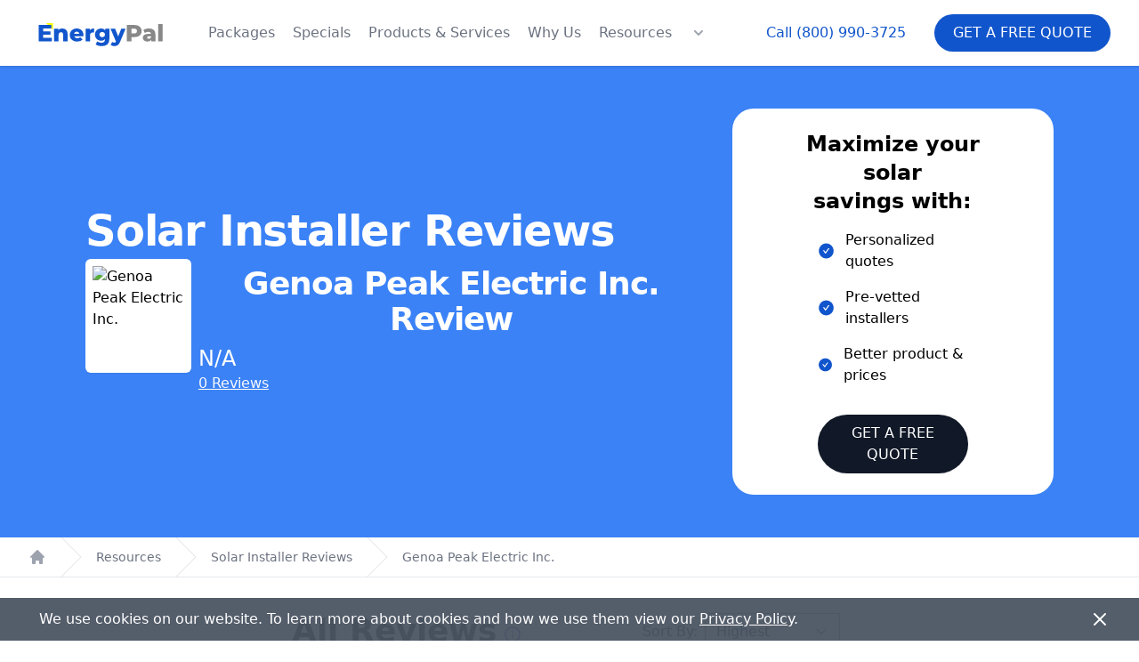

--- FILE ---
content_type: text/html; charset=utf-8
request_url: https://energypal.com/solar-installer-reviews/genoa-peak-electric-inc.-reviews
body_size: 14617
content:
<!DOCTYPE html><html lang="en-US"><head><meta charSet="utf-8"/><meta name="viewport" content="width=device-width"/><meta property="og:url" content="https://energypal.com"/><meta property="og:type" content="website"/><meta property="og:image" content="https://energypal.com/banners/buy-sunpower-solar-panels-and-batteries-for-less-cost.jpg"/><meta property="og:image:alt" content="EnergyPal - Buy SunPower solar panels and batteries for less cost"/><meta property="og:image:type" content="image/jpeg"/><meta property="og:image:width" content="2160"/><meta property="og:image:height" content="947"/><meta property="og:locale" content="en_US"/><meta property="og:site_name" content="EnergyPal"/><title>Genoa Peak Electric Inc. Solar Installer Reviews</title><meta name="robots" content="index,follow"/><meta name="description" content="Genoa Peak Electric Inc. reviews and complaints in 2026. Make an informed decision before going solar with Genoa Peak Electric Inc.. Get the best deal."/><meta property="og:title" content="Genoa Peak Electric Inc. Solar Installer Reviews"/><meta property="og:description" content="Genoa Peak Electric Inc. reviews and complaints in 2026. Make an informed decision before going solar with Genoa Peak Electric Inc.. Get the best deal."/><script type="application/ld+json">{"@context":"https://schema.org","@type":"Corporation","name":"Genoa Peak Electric Inc.","legalName":"Genoa Peak Electric Inc.","url":"https://energypal.com/solar-installer-reviews/genoa-peak-electric-inc.-reviews"}</script><meta name="next-head-count" content="17"/><link rel="apple-touch-icon-precomposed" sizes="57x57" href="/apple-touch-icon-57x57.png"/><link rel="apple-touch-icon-precomposed" sizes="114x114" href="/apple-touch-icon-114x114.png"/><link rel="apple-touch-icon-precomposed" sizes="72x72" href="/apple-touch-icon-72x72.png"/><link rel="apple-touch-icon-precomposed" sizes="144x144" href="/apple-touch-icon-144x144.png"/><link rel="apple-touch-icon-precomposed" sizes="60x60" href="/apple-touch-icon-60x60.png"/><link rel="apple-touch-icon-precomposed" sizes="120x120" href="/apple-touch-icon-120x120.png"/><link rel="apple-touch-icon-precomposed" sizes="76x76" href="/apple-touch-icon-76x76.png"/><link rel="apple-touch-icon-precomposed" sizes="152x152" href="/apple-touch-icon-152x152.png"/><link rel="icon" type="image/png" href="/favicon-196x196.png" sizes="196x196"/><link rel="icon" type="image/png" href="/favicon-96x96.png" sizes="96x96"/><link rel="icon" type="image/png" href="/favicon-32x32.png" sizes="32x32"/><link rel="icon" type="image/png" href="/favicon-16x16.png" sizes="16x16"/><link rel="icon" type="image/png" href="/favicon-128.png" sizes="128x128"/><meta name="application-name" content="EnergyPal"/><meta name="msapplication-TileColor" content="#FFFFFF"/><meta name="msapplication-TileImage" content="/mstile-144x144.png"/><meta name="msapplication-square70x70logo" content="/mstile-70x70.png"/><meta name="msapplication-square150x150logo" content="/mstile-150x150.png"/><meta name="msapplication-wide310x150logo" content="/mstile-310x150.png"/><meta name="msapplication-square310x310logo" content="/mstile-310x310.png"/><meta name="theme-color" media="(prefers-color-scheme: light)" content="white"/><meta name="theme-color" media="(prefers-color-scheme: dark)" content="black"/><script id="pagesense-script" src="https://cdn-ca.pagesense.io/js/energypal/c121fb88184342fd8aa7e64c5bf06ff4.js" defer=""></script><link rel="preload" href="/_next/static/css/05397099e706b5c3.css" as="style"/><link rel="stylesheet" href="/_next/static/css/05397099e706b5c3.css" data-n-g=""/><noscript data-n-css=""></noscript><script defer="" nomodule="" src="/_next/static/chunks/polyfills-c67a75d1b6f99dc8.js"></script><script src="/_next/static/chunks/webpack-d746ff772691a1f6.js" defer=""></script><script src="/_next/static/chunks/framework-3d0d1c881d45b3e2.js" defer=""></script><script src="/_next/static/chunks/main-b5926e6ce963945b.js" defer=""></script><script src="/_next/static/chunks/pages/_app-1eaa9184d71f0d23.js" defer=""></script><script src="/_next/static/chunks/d64684d8-e0f84be0d05922fc.js" defer=""></script><script src="/_next/static/chunks/7114-381ac81d9206bfbc.js" defer=""></script><script src="/_next/static/chunks/3255-a1b275033ed064a3.js" defer=""></script><script src="/_next/static/chunks/pages/solar-installer-reviews/%5Bcompany_slug%5D-04816af29d6b1f68.js" defer=""></script><script src="/_next/static/LmKQZ9-iNEPF-rGdKWxyI/_buildManifest.js" defer=""></script><script src="/_next/static/LmKQZ9-iNEPF-rGdKWxyI/_ssgManifest.js" defer=""></script></head><body><div id="__next"><script id="gtm-id" data-value="GTM-PRW3P75"></script><header class="top-0  bg-white lg:sticky z-30 shadow" data-headlessui-state=""><div class="relative z-20"><div class="flex items-center justify-between px-4 py-5 mx-auto max-w-7xl sm:px-6 sm:py-4 lg:px-8 lg:justify-start lg:space-x-10"><div><a class="flex" href="/"><span class="sr-only">EnergyPal</span><svg xmlns="http://www.w3.org/2000/svg" fill="none" stroke-linecap="square" stroke-miterlimit="10" viewBox="0 0 493.661 121.696" class="w-auto h-10 sm:h-10"><clipPath id="p.0"><path d="M0 0h493.661v121.696H0V0z"></path></clipPath><g clip-path="url(#p.0)"><path fill="#000" fill-opacity="0" fill-rule="evenodd" d="M0 0h493.661v121.696H0z"></path><path fill="#ff0" fill-rule="evenodd" d="M83.873 27.448v23.087L60.786 27.448z"></path><path fill="#000" fill-opacity="0" fill-rule="evenodd" d="M-13.043-48.283h519.748V117.92H-13.043z"></path><path fill="#15c" d="M79.713 77.487V89.72H34.745v-56h43.922v12.235H50.432v9.453h24.875v11.828H50.432v10.25h29.281zm36.323-31.844q8.078 0 13 4.797 4.922 4.797 4.922 14.484v24.797h-15.203V67.41q0-8.89-7.125-8.89-3.922 0-6.282 2.562-2.359 2.562-2.359 7.687v20.953H87.786v-43.36h14.484v4.72q2.563-2.641 6.078-4.032 3.516-1.406 7.688-1.406zm72.398 22.485q0 .156-.25 3.75h-31.516q.969 3.359 3.719 5.171 2.766 1.797 6.922 1.797 3.125 0 5.406-.875 2.281-.89 4.594-2.89l8 8.328q-6.313 7.031-18.484 7.031-7.594 0-13.36-2.875-5.75-2.89-8.922-8-3.156-5.125-3.156-11.61 0-6.39 3.078-11.468t8.516-7.953q5.453-2.89 12.25-2.89 6.484 0 11.765 2.687 5.282 2.672 8.36 7.75 3.078 5.078 3.078 12.047zM165.309 56.44q-3.516 0-5.875 2-2.36 2-3 5.438h17.75q-.64-3.438-3-5.438-2.36-2-5.875-2zm44.641-4.875q2.328-2.969 6.047-4.437 3.719-1.485 8.516-1.485v13.672q-2.079-.234-3.438-.234-4.89 0-7.656 2.64-2.75 2.64-2.75 8.078v19.922h-15.203v-43.36h14.484v5.204zm67.036-5.203v35.437q0 12.079-6.562 18.11-6.547 6.047-18.875 6.047-6.39 0-12-1.438-5.594-1.437-9.516-4.234l5.516-10.64q2.64 2.155 6.672 3.39 4.047 1.25 7.968 1.25 6 0 8.797-2.64 2.797-2.641 2.797-7.845v-1.437q-4.39 5.125-12.875 5.125-5.75 0-10.64-2.594-4.875-2.61-7.766-7.36-2.875-4.765-2.875-11.015 0-6.156 2.875-10.906 2.89-4.766 7.766-7.36 4.89-2.609 10.64-2.609 9.281 0 13.61 6v-5.281h14.468zm-24.468 29.047q4.078 0 6.75-2.485 2.687-2.484 2.687-6.406 0-3.922-2.64-6.36-2.641-2.437-6.797-2.437-4.172 0-6.86 2.438-2.672 2.437-2.672 6.36 0 3.921 2.72 6.405 2.718 2.485 6.812 2.485zm79.915-29.047l-18.719 45.125q-3.28 8-8 11.234-4.718 3.235-11.53 3.235-3.438 0-6.923-1.078-3.468-1.079-5.625-2.844l5.282-10.625q1.265 1.187 3.062 1.86 1.813.687 3.656.687 2.157 0 3.547-.875 1.406-.875 2.375-2.797l-18.562-43.922h15.593l10.641 26.484 10.719-26.484h14.484z"></path><path fill="#888" d="M362.674 33.721q7.593 0 13.187 2.532 5.61 2.515 8.64 7.203 3.048 4.671 3.048 10.984 0 6.328-3.047 10.969-3.031 4.625-8.64 7.156-5.595 2.516-13.188 2.516h-9.766v14.64h-15.844v-56h25.61zm-.969 28.875q4.89 0 7.36-2.11 2.484-2.124 2.484-6.046t-2.485-6.078q-2.468-2.156-7.359-2.156h-8.797v16.39h8.797zm50.885-16.953q10.797 0 16.469 4.922 5.687 4.922 5.687 15.078v24.078H420.59v-5.593q-3.281 6.312-12.797 6.312-5.047 0-8.734-1.75-3.672-1.766-5.547-4.766-1.875-3-1.875-6.843 0-6.157 4.719-9.547 4.718-3.406 14.562-3.406h8.625q-.39-6.891-9.187-6.891-3.125 0-6.329 1-3.203 1-5.437 2.766l-5.125-10.329q3.61-2.39 8.766-3.703 5.156-1.328 10.359-1.328zm-.563 35.203q2.641 0 4.641-1.281t2.875-3.766v-3.765h-6.547q-6.64 0-6.64 4.406 0 2 1.515 3.203 1.516 1.203 4.156 1.203zm32.319-50.484h15.203v59.36h-15.203v-59.36z"></path></g></svg></a></div><div class="lg:hidden"><button type="button" class="bg-primary inline-flex items-center px-4 py-2 text-sm font-medium text-white uppercase  disabled:opacity-75 border border-transparent rounded-full shadow-sm hover:bg-gray-700 focus:outline-none focus:ring-2 focus:ring-offset-2 focus:ring-gray-500 justify-center">Free Quote</button></div><div class="-my-2 -mr-2 lg:hidden"><button aria-label="Navigation Menu" class="inline-flex items-center justify-center p-2 text-gray-400 bg-white rounded-md hover:text-gray-500 hover:bg-gray-100 focus:outline-none focus:ring-2 focus:ring-inset focus:ring-primary-500 relative" type="button" aria-expanded="false" data-headlessui-state=""><div class="absolute h-full w-full"></div><span class="sr-only">Open menu</span><svg xmlns="http://www.w3.org/2000/svg" fill="none" viewBox="0 0 24 24" stroke-width="2" stroke="currentColor" aria-hidden="true" class="w-6 h-6"><path stroke-linecap="round" stroke-linejoin="round" d="M4 6h16M4 12h16M4 18h16"></path></svg></button></div><div class="hidden lg:flex-1 lg:flex lg:items-center lg:justify-between"><nav class="flex space-x-5"><a class="text-base font-medium text-gray-500 hover:text-gray-900" href="/compare">Packages</a><a class="text-base font-medium text-gray-500 hover:text-gray-900" href="/specials">Specials</a><a class="text-base font-medium text-gray-500 hover:text-gray-900" href="/products">Products &amp; Services</a><a class="text-base font-medium text-gray-500 hover:text-gray-900" href="/best-solar-company-reviews">Why Us</a><a class="text-base font-medium text-gray-500 hover:text-gray-900" href="/solar-customer-resources">Resources</a><div class="flex" data-headlessui-state=""><button aria-label="Resources Menu" class="text-gray-500 group bg-white rounded-md inline-flex items-center text-base font-medium hover:text-gray-900 focus:outline-none focus:ring-2 focus:ring-offset-2 focus:ring-primary-500" type="button" aria-expanded="false" data-headlessui-state=""><svg xmlns="http://www.w3.org/2000/svg" viewBox="0 0 20 20" fill="currentColor" aria-hidden="true" class="text-gray-400 h-5 w-5 group-hover:text-gray-500"><path fill-rule="evenodd" d="M5.293 7.293a1 1 0 011.414 0L10 10.586l3.293-3.293a1 1 0 111.414 1.414l-4 4a1 1 0 01-1.414 0l-4-4a1 1 0 010-1.414z" clip-rule="evenodd"></path></svg></button></div></nav><div style="position:fixed;top:1px;left:1px;width:1px;height:0;padding:0;margin:-1px;overflow:hidden;clip:rect(0, 0, 0, 0);white-space:nowrap;border-width:0;display:none"></div><div class="flex items-center lg:ml-12"><a href="tel:+18009903725" class="text-base font-medium text-primary hover:text-gray-900">Call <!-- -->(800) 990-3725</a><button type="button" class="ml-8 bg-primary inline-flex items-center px-5 py-2 text-base font-medium text-white uppercase  disabled:opacity-75 border border-transparent rounded-full shadow-sm hover:bg-gray-700 focus:outline-none focus:ring-2 focus:ring-offset-2 focus:ring-gray-500 justify-center">Get a Free Quote</button></div></div></div></div></header><div style="position:fixed;top:1px;left:1px;width:1px;height:0;padding:0;margin:-1px;overflow:hidden;clip:rect(0, 0, 0, 0);white-space:nowrap;border-width:0;display:none"></div><main><div><div class="relative bg-blue-500"><div class="relative px-4 py-8 mx-auto max-w-7xl sm:py-12 sm:px-6 lg:px-8"><div class="flex flex-col sm:flex-row items-center justify-between mx-8 md:mx-16"><div class="mb-8 sm:mb-0 sm:mr-8"><h1 class="text-3xl md:text-5xl font-bold capitaliz text-center md:text-left text-white  sm:text-4xl sm:tracking-tight lg:text-5xl">Solar Installer Reviews</h1><div class="flex justify-center md:justify-start"><div class="flex flex-col md:flex-row"><div class="w-44 h-44 md:w-32 md:h-32 relative bg-white shadow-sm rounded-md mx-auto md:mx-0 mt-2 p-2"><span style="box-sizing:border-box;display:block;overflow:hidden;width:initial;height:initial;background:none;opacity:1;border:0;margin:0;padding:0;position:relative"><span style="box-sizing:border-box;display:block;width:initial;height:initial;background:none;opacity:1;border:0;margin:0;padding:0;padding-top:100%"></span><img alt="Genoa Peak Electric Inc." src="[data-uri]" decoding="async" data-nimg="responsive" class="rounded-md pt-2" style="position:absolute;top:0;left:0;bottom:0;right:0;box-sizing:border-box;padding:0;border:none;margin:auto;display:block;width:0;height:0;min-width:100%;max-width:100%;min-height:100%;max-height:100%;object-fit:contain"/><noscript><img alt="Genoa Peak Electric Inc." loading="lazy" decoding="async" data-nimg="responsive" style="position:absolute;top:0;left:0;bottom:0;right:0;box-sizing:border-box;padding:0;border:none;margin:auto;display:block;width:0;height:0;min-width:100%;max-width:100%;min-height:100%;max-height:100%;object-fit:contain" class="rounded-md pt-2" sizes="100vw" srcSet="/_next/image?url=%2Fimages%2Fenergypal-icons%2Fe-house-5.png&amp;w=640&amp;q=75 640w, /_next/image?url=%2Fimages%2Fenergypal-icons%2Fe-house-5.png&amp;w=750&amp;q=75 750w, /_next/image?url=%2Fimages%2Fenergypal-icons%2Fe-house-5.png&amp;w=828&amp;q=75 828w, /_next/image?url=%2Fimages%2Fenergypal-icons%2Fe-house-5.png&amp;w=1080&amp;q=75 1080w, /_next/image?url=%2Fimages%2Fenergypal-icons%2Fe-house-5.png&amp;w=1200&amp;q=75 1200w, /_next/image?url=%2Fimages%2Fenergypal-icons%2Fe-house-5.png&amp;w=1920&amp;q=75 1920w, /_next/image?url=%2Fimages%2Fenergypal-icons%2Fe-house-5.png&amp;w=2048&amp;q=75 2048w, /_next/image?url=%2Fimages%2Fenergypal-icons%2Fe-house-5.png&amp;w=3840&amp;q=75 3840w" src="/_next/image?url=%2Fimages%2Fenergypal-icons%2Fe-house-5.png&amp;w=3840&amp;q=75"/></noscript></span></div><div class="flex flex-col mt-2"><h2 class="text-2xl md:text-4xl font-bold capitalize text-center text-white sm:text-5xl sm:tracking-tight lg:text-4xl mt-2 pl-2 mb-2">Genoa Peak Electric Inc.<!-- --> Review</h2><div class="flex space-x-1 justify-center md:justify-start ml-2 text-white"><h3 class="text-2xl ">N/A</h3></div><p class="ml-2 text-slate-50 font-medium underline text-center md:text-left"><a href="/solar-installer-reviews/genoa-peak-electric-inc.-reviews#reviews">0 Reviews</a></p></div></div></div> </div><div class="bg-white md:px-12 py-6 rounded-3xl w-full md:w-96 mx-auto text-center"><h3 class="text-2xl font-semibold mb-4">Maximize your solar <br/>savings with:</h3><div class="text-left space-y-4 px-8 "><div class="flex items-center ml-4"><svg stroke="currentColor" fill="currentColor" stroke-width="0" viewBox="0 0 1024 1024" class="text-primary text-xl" height="1em" width="1em" xmlns="http://www.w3.org/2000/svg"><path d="M512 64C264.6 64 64 264.6 64 512s200.6 448 448 448 448-200.6 448-448S759.4 64 512 64zm193.5 301.7l-210.6 292a31.8 31.8 0 0 1-51.7 0L318.5 484.9c-3.8-5.3 0-12.7 6.5-12.7h46.9c10.2 0 19.9 4.9 25.9 13.3l71.2 98.8 157.2-218c6-8.3 15.6-13.3 25.9-13.3H699c6.5 0 10.3 7.4 6.5 12.7z"></path></svg><p class="ml-3 font-medium">Personalized quotes</p></div><div class="flex items-center ml-4"><svg stroke="currentColor" fill="currentColor" stroke-width="0" viewBox="0 0 1024 1024" class="text-primary text-xl" height="1em" width="1em" xmlns="http://www.w3.org/2000/svg"><path d="M512 64C264.6 64 64 264.6 64 512s200.6 448 448 448 448-200.6 448-448S759.4 64 512 64zm193.5 301.7l-210.6 292a31.8 31.8 0 0 1-51.7 0L318.5 484.9c-3.8-5.3 0-12.7 6.5-12.7h46.9c10.2 0 19.9 4.9 25.9 13.3l71.2 98.8 157.2-218c6-8.3 15.6-13.3 25.9-13.3H699c6.5 0 10.3 7.4 6.5 12.7z"></path></svg><p class="ml-3 font-medium">Pre-vetted installers</p></div><div class="flex items-center ml-4"><svg stroke="currentColor" fill="currentColor" stroke-width="0" viewBox="0 0 1024 1024" class="text-primary text-xl" height="1em" width="1em" xmlns="http://www.w3.org/2000/svg"><path d="M512 64C264.6 64 64 264.6 64 512s200.6 448 448 448 448-200.6 448-448S759.4 64 512 64zm193.5 301.7l-210.6 292a31.8 31.8 0 0 1-51.7 0L318.5 484.9c-3.8-5.3 0-12.7 6.5-12.7h46.9c10.2 0 19.9 4.9 25.9 13.3l71.2 98.8 157.2-218c6-8.3 15.6-13.3 25.9-13.3H699c6.5 0 10.3 7.4 6.5 12.7z"></path></svg><p class="ml-3 font-medium">Better product &amp; prices</p></div></div><div class="pt-4 sm:pt-8 px-9 md:px-12"><button type="button" class=" inline-flex items-center px-5 py-2 text-base font-medium text-white uppercase bg-gray-900 disabled:opacity-75 border border-transparent rounded-full shadow-sm hover:bg-gray-700 focus:outline-none focus:ring-2 focus:ring-offset-2 focus:ring-gray-500 justify-center">Get a Free Quote</button></div></div></div></div></div><div class="hidden md:block"><nav class="flex bg-white border-b border-gray-200" aria-label="Breadcrumb"><ol role="list" class="flex w-full max-w-screen-xl px-4 mx-auto space-x-4 sm:px-6 lg:px-8"><li class="flex"><div class="flex items-center"><a class="text-gray-400 hover:text-gray-500" href="/"><svg xmlns="http://www.w3.org/2000/svg" viewBox="0 0 20 20" fill="currentColor" aria-hidden="true" class="flex-shrink-0 w-5 h-5"><path d="M10.707 2.293a1 1 0 00-1.414 0l-7 7a1 1 0 001.414 1.414L4 10.414V17a1 1 0 001 1h2a1 1 0 001-1v-2a1 1 0 011-1h2a1 1 0 011 1v2a1 1 0 001 1h2a1 1 0 001-1v-6.586l.293.293a1 1 0 001.414-1.414l-7-7z"></path></svg><span class="sr-only">Home</span></a></div></li><li class="flex"><div class="flex items-center"><svg class="flex-shrink-0 w-6 h-full text-gray-200" viewBox="0 0 24 44" preserveAspectRatio="none" fill="currentColor" xmlns="http://www.w3.org/2000/svg" aria-hidden="true"><path d="M.293 0l22 22-22 22h1.414l22-22-22-22H.293z"></path></svg><a class="ml-4 text-sm font-medium text-gray-500 hover:text-gray-700" href="/solar-customer-resources">Resources</a></div></li><li class="flex"><div class="flex items-center"><svg class="flex-shrink-0 w-6 h-full text-gray-200" viewBox="0 0 24 44" preserveAspectRatio="none" fill="currentColor" xmlns="http://www.w3.org/2000/svg" aria-hidden="true"><path d="M.293 0l22 22-22 22h1.414l22-22-22-22H.293z"></path></svg><a class="ml-4 text-sm font-medium text-gray-500 hover:text-gray-700" href="/solar-installer-reviews">Solar Installer Reviews</a></div></li><li class="flex"><div class="flex items-center"><svg class="flex-shrink-0 w-6 h-full text-gray-200" viewBox="0 0 24 44" preserveAspectRatio="none" fill="currentColor" xmlns="http://www.w3.org/2000/svg" aria-hidden="true"><path d="M.293 0l22 22-22 22h1.414l22-22-22-22H.293z"></path></svg><a class="ml-4 text-sm font-medium text-gray-500 hover:text-gray-700" href="/solar-installer-reviews/genoa-peak-electric-inc.-reviews">Genoa Peak Electric Inc.</a></div></li></ol></nav></div><div class="md:hidden"><nav class="flex bg-white border-b border-gray-200" aria-label="Breadcrumb"><ol role="list" class="flex w-full max-w-screen-xl px-4 mx-auto space-x-4 sm:px-6 lg:px-8"><li class="flex"><div class="flex items-center"><a class="text-gray-400 hover:text-gray-500" href="/"><svg xmlns="http://www.w3.org/2000/svg" viewBox="0 0 20 20" fill="currentColor" aria-hidden="true" class="flex-shrink-0 w-5 h-5"><path d="M10.707 2.293a1 1 0 00-1.414 0l-7 7a1 1 0 001.414 1.414L4 10.414V17a1 1 0 001 1h2a1 1 0 001-1v-2a1 1 0 011-1h2a1 1 0 011 1v2a1 1 0 001 1h2a1 1 0 001-1v-6.586l.293.293a1 1 0 001.414-1.414l-7-7z"></path></svg><span class="sr-only">Home</span></a></div></li><li class="flex"><div class="flex items-center"><svg class="flex-shrink-0 w-6 h-full text-gray-200" viewBox="0 0 24 44" preserveAspectRatio="none" fill="currentColor" xmlns="http://www.w3.org/2000/svg" aria-hidden="true"><path d="M.293 0l22 22-22 22h1.414l22-22-22-22H.293z"></path></svg><a class="ml-4 text-sm font-medium text-gray-500 hover:text-gray-700" href="/solar-installer-reviews">Reviews</a></div></li><li class="flex"><div class="flex items-center"><svg class="flex-shrink-0 w-6 h-full text-gray-200" viewBox="0 0 24 44" preserveAspectRatio="none" fill="currentColor" xmlns="http://www.w3.org/2000/svg" aria-hidden="true"><path d="M.293 0l22 22-22 22h1.414l22-22-22-22H.293z"></path></svg><a class="ml-4 text-sm font-medium text-gray-500 hover:text-gray-700" href="/solar-installer-reviews/genoa-peak-electric-inc.-reviews">Genoa Peak Electric Inc.</a></div></li></ol></nav></div><div class="flex md:flex-row flex-col justify-center"><div class=" pb-4 md:w-1/5 m-3 md:m-6"><div class="bg-white rounded-md shadow-lg h-auto pb-3 hidden"><h4 class="text-2xl text-xl text-white font-semibold mb-4 px-6 pt-4 pb-2 bg-primary-300 rounded-t-md">Company Information</h4><dl class="px-6 w-3/4"></dl></div></div><div class="md:w-1/2 max-w-2xl p-2 pt-6 m-3 md:m-1 md:pl-4 "><div id="reviews"><div class="flex flex-col md:flex-row justify-between mt-3 mb-1"><div class="flex flex-row"><h3 class="text-4xl font-bold mb-4">All Reviews</h3><div class="relative"><button class="text-primary text-xl h-12 items-center ml-2 cursor-pointer"><svg stroke="currentColor" fill="currentColor" stroke-width="0" viewBox="0 0 1024 1024" height="1em" width="1em" xmlns="http://www.w3.org/2000/svg"><path d="M512 64C264.6 64 64 264.6 64 512s200.6 448 448 448 448-200.6 448-448S759.4 64 512 64zm0 820c-205.4 0-372-166.6-372-372s166.6-372 372-372 372 166.6 372 372-166.6 372-372 372z"></path><path d="M464 336a48 48 0 1 0 96 0 48 48 0 1 0-96 0zm72 112h-48c-4.4 0-8 3.6-8 8v272c0 4.4 3.6 8 8 8h48c4.4 0 8-3.6 8-8V456c0-4.4-3.6-8-8-8z"></path></svg></button></div></div><div class="mb-4"><label for="sortFilter" class="mr-2">Sort By:</label><select id="sortFilter"><option value="highest" selected="">Highest</option><option value="recent">Most Recent</option><option value="oldest">Oldest</option></select></div></div><hr/><div class="mt-5"><div>No reviews available</div></div></div></div><div class="md:w-1/4 hidden md:block"></div></div><div class="relative pb-16 overflow-hidden bg-white"><div class="hidden lg:block lg:absolute lg:inset-y-0 lg:h-full lg:w-full"><div class="relative h-full mx-auto text-lg max-w-prose" aria-hidden="true"><svg class="absolute transform translate-x-32 top-12 left-full" width="404" height="384" fill="none" viewBox="0 0 404 384"><defs><pattern id="74b3fd99-0a6f-4271-bef2-e80eeafdf357" x="0" y="0" width="20" height="20" patternUnits="userSpaceOnUse"><rect x="0" y="0" width="4" height="4" class="text-gray-200" fill="currentColor"></rect></pattern></defs><rect width="404" height="384" fill="url(#74b3fd99-0a6f-4271-bef2-e80eeafdf357)"></rect></svg><svg class="absolute transform -translate-x-32 -translate-y-1/2 top-1/2 right-full" width="404" height="384" fill="none" viewBox="0 0 404 384"><defs><pattern id="f210dbf6-a58d-4871-961e-36d5016a0f49" x="0" y="0" width="20" height="20" patternUnits="userSpaceOnUse"><rect x="0" y="0" width="4" height="4" class="text-gray-200" fill="currentColor"></rect></pattern></defs><rect width="404" height="384" fill="url(#f210dbf6-a58d-4871-961e-36d5016a0f49)"></rect></svg><svg class="absolute transform translate-x-32 bottom-12 left-full" width="404" height="384" fill="none" viewBox="0 0 404 384"><defs><pattern id="d3eb07ae-5182-43e6-857d-35c643af9034" x="0" y="0" width="20" height="20" patternUnits="userSpaceOnUse"><rect x="0" y="0" width="4" height="4" class="text-gray-200" fill="currentColor"></rect></pattern></defs><rect width="404" height="384" fill="url(#d3eb07ae-5182-43e6-857d-35c643af9034)"></rect></svg></div></div><div class="relative px-4 sm:px-6 lg:px-8"><div class="mx-auto mt-6 prose prose-lg text-gray-500 prose-primary"><div id="statesServed"><div class="bg-white p-4 pt-0 rounded-lg shadow-md"><h2 class="text-2xl font-semibold mb-2 pt-4">States Served</h2><p class="text-gray-500">No states served information available.</p></div></div><h3 class="text-4xl font-bold ">What To Look For In A Solar Installer?</h3><p>When looking for a solar installer, it&#x27;s essential to consider various factors to ensure you choose a reputable and competent company that meets your needs.</p><h4 class="text-2xl ">When selecting an installer like <!-- -->Genoa Peak Electric Inc.<!-- --> consider:</h4><h4 class="text-2xl ">Experience and Reputation:</h4><p>Look for a company with a solid track record and years of experience in the solar industry. Read the latest <!-- -->Genoa Peak Electric Inc.<!-- --> solar reviews from past customers to gauge their reputation.</p><h4 class="text-2xl ">Certifications and Licenses:</h4><p>Ensure the installer holds the necessary licenses and certifications required in your area. Look for certifications from organizations like the North American Board of Certified Energy Practitioners (NABCEP) to verify their expertise.</p><h4 class="text-2xl ">Quality Products and Technology:</h4><p>Inquire about the types and brands of solar panels, inverters, and other equipment they use. Quality matters for long-term performance. Ask if they offer the latest solar technologies, such as high-efficiency panels or energy storage solutions.</p><p>Learn more:<!-- --> <a href="/best-solar-panels-for-homes">Best Solar Panels for Homes</a> <!-- -->|<a href="/best-home-battery-systems"> Top Solar Batteries</a></p><h4 class="text-2xl ">Warranty Information:</h4><p>Understand the warranties they offer for equipment and workmanship. A reputable installer should provide comprehensive warranties. The majority of modern solar panels are equipped with a warranty spanning 20 to 30 years, encompassing both the product&#x27;s integrity and its energy output. An ordinary workmanship warranty offered by a certified company typically provides coverage for solar panels for an average period of 10 years.</p><h4 class="text-2xl ">Transparent Pricing and Contracts:</h4><p>Get detailed solar quotes that include all costs, from equipment and labor to permits and inspections. Review the contract carefully to ensure it&#x27;s clear and transparent, with no hidden fees or surprises.</p><h4 class="text-2xl ">Local Knowledge:</h4><p>Choose a company familiar with local building codes, regulations, and permitting processes. This can expedite the installation and ensure compliance.</p><h4 class="text-2xl ">Customized Design:</h4><p>Look for companies who provide custom solar system designs tailored to your specific energy needs and property characteristics.</p><h4 class="text-2xl ">Energy Production Estimates:</h4><p>The installer should provide accurate estimates of how much energy the system will generate, factoring in local climate conditions and other key influences. If your estimated solar savings are much higher with one solar company, you&#x27;ll want to inquire further to ensure their savings projections aren&#x27;t skewed to close the sale. Connect with us for a <a class="">free estimate.</a></p><h4 class="text-2xl ">Financing Options:</h4><p>Inquire about<!-- --> <a href="/solar-financing-lease-loan">solar financing options</a>, including purchase, lease, or power purchase agreements (PPAs). Ensure you know the pros and cons of each option.</p><h4 class="text-2xl ">Customer Service:</h4><p>Assess their responsiveness and willingness to answer your questions and concerns and consider the installer&#x27;s commitment to your project satisfaction. Throughout your solar process we’ll advocate for you, ensuring your solar project is done right.</p><h4 class="text-2xl ">References and Recommendations:</h4><p> <!-- -->Seek recommendations from friends, family, or colleagues who have installed solar panels. Ask the installer for references from past clients who can share their experiences. You can also read the<!-- --> <a href="/solar-installer-reviews/genoa-peak-electric-inc.-reviews#reviews">latest reviews</a> on <!-- -->Genoa Peak Electric Inc.<!-- -->.</p><h4 class="text-2xl ">Multiple Quotes:</h4><p>Don&#x27;t hesitate to obtain quotes from multiple installers to compare pricing, services, and warranties. Hint: We can help!</p><h4 class="text-2xl ">Financing and Incentive Knowledge:</h4><p>Ensure the installer is knowledgeable about available<!-- --> <a href="/home-battery-solar-installers-near-me">incentives, tax credits, rebates</a> <!-- -->and financing options. At EnergyPal, we’ll help maximize your savings.</p><h4 class="text-2xl ">Safety Practices:</h4><p>Confirm that the installer adheres to safety protocols during installation to protect both workers and your property.</p><p>By researching and considering these factors, you can select a reputable solar installer who will provide a quality solar energy system and a positive experience throughout the installation process. Connect with us to learn more about the<!-- --> <a href="/solar-installer-reviews">best solar installers</a> <!-- -->in your area.</p><h3 class="text-4xl font-bold ">How Do I Compare Solar Installation Options?</h3><p>To make an informed decision when comparing solar installation options, start by determining your energy needs and seeking multiple quotes from reputable installers. Examine the quality of equipment, evaluate proposed system designs, and consider financing options, factoring in total costs and long-term savings. Assess warranties, support, and the installer&#x27;s experience while also checking for customer feedback and references. Gauge their responsiveness and customer service, ensuring they educate you about the process. Consider an installer&#x27;s licensing, and certifications. Request accurate energy production estimates and review contracts for transparency. By evaluating these factors, you can confidently choose the solar installation option that aligns with your energy goals and budget. Connect with us for a <a class="">free quote.</a></p><h4 class="text-2xl ">Steps for Installing Solar Panels</h4><ul><li><strong>Qualification:</strong> Contact solar companies through web forms, referrals, or flyers. Answer questions to determine eligibility.</li><li><strong>System Design:</strong> Receive initial solar system design in a proposal. Review the design and consider panel placement, avoiding “under-sizing“ or “oversizing.“</li><li><strong>Compare Quotes:</strong> Evaluate quotes, considering factors like monthly payments, power output, and system details. Seek guidance to simplify the comparison.</li><li><strong>Contract Signing:</strong> Select a company and panel design, understand and sign the contract.</li><li><strong>Site Survey:</strong> Technician assesses the site for solar panel installation, checking roof orientation and structural integrity.</li><li><strong>Engineering:</strong> Behind-the-scenes process finalizes system layout, electrical configuration, and structural safety for permit submission.</li><li><strong>Permitting:</strong> The company obtains necessary permits and approvals, ensuring compliance with regulations.</li><li><strong>Installation:</strong> Expert team mounts panels, installs wiring and inverters, connects the system to the grid.</li><li><strong>System Activation:</strong> Request final inspections, obtain permission to operate (PTO) from the utility, and turn on the system. Monitoring apps track power generation. From a signed contract to installation and system activation this process can take two to six months to complete. Check out our article for a more indepth look into<!-- --> <a href="/solar-faq/how-long-does-it-take-to-install-solar-panels">the solar installation process.</a></li></ul><div class="border border-gray-200 rounded p-4 mb-4"><div class="flex items-center justify-between cursor-pointer"><h2 class="text-lg font-medium">Local Installers, Tax Credits, And Rebates In Your State</h2><span>+</span></div></div><h4 class="text-2xl ">Genoa Peak Electric Inc.<!-- --> Solar Review Conclusion</h4><p>Prior to making a decision to work with <!-- -->Genoa Peak Electric Inc.<!-- -->, homeowners should thoroughly review multiple solar installation providers and quotes. This ensures they can secure the most suitable choices, advantages, and cost-effectiveness that align with their specific requirements.</p><p>Our impartial advisors are here with your best interests in mind. We listen, educate, and guide you to ensure you find the energy solution that&#x27;s the perfect fit for your home.</p><p>We provide free custom designs tailored precisely to your home&#x27;s unique requirements, allowing you to compare programs side by side.</p></div></div></div><div id="form"><div class="flex flex-col items-center pb-16"><h1 class="text-3xl font-bold text-center capitalize">Get a free custom quote on your solar system</h1><div class="rounded-[2rem]  md:px-9 py-8 mt-8 text-gray-900 bg-slate-100 w-auto mx-4 md:w-1/2"><form class=""><div class="w-full px-6 md:px-0"><h2 class="mb-6 text-xl font-bold text-center">Step <!-- -->1<!-- --> of <!-- -->4</h2><div class="w-full h-2 mb-8 bg-primary-100 "><div class="h-2 bg-primary" style="width:21%"></div></div><h3 class="my-6 text-xl font-bold text-center">Do you own or rent your property?</h3><div class="grid grid-cols-1 px-4 sm:px-12 gap-y-6 sm:grid-cols-2 sm:gap-x-8"><button type="button" class="grow inline-flex items-center px-5 py-2 text-base font-medium text-white uppercase bg-gray-900 disabled:opacity-75 border border-transparent rounded-full shadow-sm hover:bg-gray-700 focus:outline-none focus:ring-2 focus:ring-offset-2 focus:ring-gray-500 justify-center">Own</button><button type="button" class="grow inline-flex items-center px-5 py-2 text-base font-medium text-white uppercase bg-gray-900 disabled:opacity-75 border border-transparent rounded-full shadow-sm hover:bg-gray-700 focus:outline-none focus:ring-2 focus:ring-offset-2 focus:ring-gray-500 justify-center">Rent</button></div></div><input type="hidden" name="cid"/><input type="hidden" name="sid"/></form></div></div></div><div class="mx-auto"><div class="relative"><button class="text-primary text-xl h-12 items-center ml-2 cursor-pointer"><svg stroke="currentColor" fill="currentColor" stroke-width="0" viewBox="0 0 1024 1024" height="1em" width="1em" xmlns="http://www.w3.org/2000/svg"><path d="M512 64C264.6 64 64 264.6 64 512s200.6 448 448 448 448-200.6 448-448S759.4 64 512 64zm0 820c-205.4 0-372-166.6-372-372s166.6-372 372-372 372 166.6 372 372-166.6 372-372 372z"></path><path d="M464 336a48 48 0 1 0 96 0 48 48 0 1 0-96 0zm72 112h-48c-4.4 0-8 3.6-8 8v272c0 4.4 3.6 8 8 8h48c4.4 0 8-3.6 8-8V456c0-4.4-3.6-8-8-8z"></path></svg></button></div></div></div></main><footer class="bg-gray-50" aria-labelledby="footer-heading"><h2 id="footer-heading" class="sr-only">Footer</h2><div class="px-4 py-12 mx-auto max-w-7xl sm:px-6 lg:py-16 lg:px-8"><div class="xl:grid xl:grid-cols-3 xl:gap-8"><div class="grid grid-cols-2 gap-8 mt-2 md:mt-12 xl:mt-0 xl:col-span-2"><div class="flex w-full col-span-2 mx-auto space-x-6 place-self-start md:hidden"><a class="text-gray-400 hover:text-gray-500" href="https://www.facebook.com/joinEnergyPal" target="_blank" rel="noopener noreferrer"><span class="sr-only">Facebook</span><svg fill="currentColor" viewBox="0 0 24 24" class="w-6 h-6" aria-hidden="true"><path fill-rule="evenodd" d="M22 12c0-5.523-4.477-10-10-10S2 6.477 2 12c0 4.991 3.657 9.128 8.438 9.878v-6.987h-2.54V12h2.54V9.797c0-2.506 1.492-3.89 3.777-3.89 1.094 0 2.238.195 2.238.195v2.46h-1.26c-1.243 0-1.63.771-1.63 1.562V12h2.773l-.443 2.89h-2.33v6.988C18.343 21.128 22 16.991 22 12z" clip-rule="evenodd"></path></svg></a><a class="text-gray-400 hover:text-gray-500" href="https://www.instagram.com/energypalsolar/" target="_blank" rel="noopener noreferrer"><span class="sr-only">Instagram</span><svg fill="currentColor" viewBox="0 0 24 24" class="w-6 h-6" aria-hidden="true"><path fill-rule="evenodd" d="M12.315 2c2.43 0 2.784.013 3.808.06 1.064.049 1.791.218 2.427.465a4.902 4.902 0 011.772 1.153 4.902 4.902 0 011.153 1.772c.247.636.416 1.363.465 2.427.048 1.067.06 1.407.06 4.123v.08c0 2.643-.012 2.987-.06 4.043-.049 1.064-.218 1.791-.465 2.427a4.902 4.902 0 01-1.153 1.772 4.902 4.902 0 01-1.772 1.153c-.636.247-1.363.416-2.427.465-1.067.048-1.407.06-4.123.06h-.08c-2.643 0-2.987-.012-4.043-.06-1.064-.049-1.791-.218-2.427-.465a4.902 4.902 0 01-1.772-1.153 4.902 4.902 0 01-1.153-1.772c-.247-.636-.416-1.363-.465-2.427-.047-1.024-.06-1.379-.06-3.808v-.63c0-2.43.013-2.784.06-3.808.049-1.064.218-1.791.465-2.427a4.902 4.902 0 011.153-1.772A4.902 4.902 0 015.45 2.525c.636-.247 1.363-.416 2.427-.465C8.901 2.013 9.256 2 11.685 2h.63zm-.081 1.802h-.468c-2.456 0-2.784.011-3.807.058-.975.045-1.504.207-1.857.344-.467.182-.8.398-1.15.748-.35.35-.566.683-.748 1.15-.137.353-.3.882-.344 1.857-.047 1.023-.058 1.351-.058 3.807v.468c0 2.456.011 2.784.058 3.807.045.975.207 1.504.344 1.857.182.466.399.8.748 1.15.35.35.683.566 1.15.748.353.137.882.3 1.857.344 1.054.048 1.37.058 4.041.058h.08c2.597 0 2.917-.01 3.96-.058.976-.045 1.505-.207 1.858-.344.466-.182.8-.398 1.15-.748.35-.35.566-.683.748-1.15.137-.353.3-.882.344-1.857.048-1.055.058-1.37.058-4.041v-.08c0-2.597-.01-2.917-.058-3.96-.045-.976-.207-1.505-.344-1.858a3.097 3.097 0 00-.748-1.15 3.098 3.098 0 00-1.15-.748c-.353-.137-.882-.3-1.857-.344-1.023-.047-1.351-.058-3.807-.058zM12 6.865a5.135 5.135 0 110 10.27 5.135 5.135 0 010-10.27zm0 1.802a3.333 3.333 0 100 6.666 3.333 3.333 0 000-6.666zm5.338-3.205a1.2 1.2 0 110 2.4 1.2 1.2 0 010-2.4z" clip-rule="evenodd"></path></svg></a><a class="text-gray-400 hover:text-gray-500" href="https://twitter.com/energypalsolar" target="_blank" rel="noopener noreferrer"><span class="sr-only">Twitter</span><svg fill="currentColor" class="w-6 h-6" aria-hidden="true"><path d="M8.29 20.251c7.547 0 11.675-6.253 11.675-11.675 0-.178 0-.355-.012-.53A8.348 8.348 0 0022 5.92a8.19 8.19 0 01-2.357.646 4.118 4.118 0 001.804-2.27 8.224 8.224 0 01-2.605.996 4.107 4.107 0 00-6.993 3.743 11.65 11.65 0 01-8.457-4.287 4.106 4.106 0 001.27 5.477A4.072 4.072 0 012.8 9.713v.052a4.105 4.105 0 003.292 4.022 4.095 4.095 0 01-1.853.07 4.108 4.108 0 003.834 2.85A8.233 8.233 0 012 18.407a11.616 11.616 0 006.29 1.84"></path></svg></a><a class="text-gray-400 hover:text-gray-500" href="https://www.houzz.com/professionals/solar-energy-contractors/energypal-solar-pfvwus-pf~1010879881" target="_blank" rel="noopener noreferrer"><span class="sr-only">Houzz</span><svg class="w-6 h-6" aria-hidden="true" xmlns="http://www.w3.org/2000/svg" x="0" y="0" fill="currentColor" enable-background="new 0 0 94 100" version="1.1" viewBox="0 0 94 100" xml:space="preserve"><path d="M54 80L74 80 74 45.5 34 34 34 20 20 20 20 80 40 80 40 60 54 60z"></path><path d="M0 0H94V100H0z" fill="none"></path></svg></a><a class="text-gray-400 hover:text-gray-500" href="/reviews"><span class="sr-only">Google</span><svg fill="currentColor" viewBox="0 0 24 24" class="w-6 h-6" aria-hidden="true"><path d="M-3.264 51.509c0-.79-.07-1.54-.19-2.27h-11.3v4.51h6.47c-.29 1.48-1.14 2.73-2.4 3.58v3h3.86c2.26-2.09 3.56-5.17 3.56-8.82z" transform="translate(27.009 -39.239)"></path><path d="M-14.754 63.239c3.24 0 5.95-1.08 7.93-2.91l-3.86-3c-1.08.72-2.45 1.16-4.07 1.16-3.13 0-5.78-2.11-6.73-4.96h-3.98v3.09c1.97 3.92 6.02 6.62 10.71 6.62z" transform="translate(27.009 -39.239)"></path><path d="M-21.484 53.529c-.25-.72-.38-1.49-.38-2.29s.14-1.57.38-2.29v-3.09h-3.98a11.86 11.86 0 000 10.76l3.98-3.09z" transform="translate(27.009 -39.239)"></path><path d="M-14.754 43.989c1.77 0 3.35.61 4.6 1.8l3.42-3.42c-2.07-1.94-4.78-3.13-8.02-3.13-4.69 0-8.74 2.7-10.71 6.62l3.98 3.09c.95-2.85 3.6-4.96 6.73-4.96z" transform="translate(27.009 -39.239)"></path></svg></a></div><div class="md:grid md:grid-cols-2 md:gap-8"><div><h3 class="text-sm font-semibold tracking-wider text-gray-500 uppercase">Products</h3><ul role="list" class="mt-4 space-y-4"><li><a class="text-base text-gray-500 hover:text-gray-900 hover:underline" href="/best-solar-panels-for-homes">Home Solar Panels</a></li><li><a class="text-base text-gray-500 hover:text-gray-900 hover:underline" href="/best-home-battery-systems">Home Battery Backup</a></li><li><a class="text-base text-gray-500 hover:text-gray-900 hover:underline" href="/best-solar-inverters-for-homes">Solar Inverters</a></li><li><a class="text-base text-gray-500 hover:text-gray-900 hover:underline" href="/solar-financing-lease-loan">Solar Financing</a></li></ul></div><div class="mt-12 md:mt-0"><h3 class="text-sm font-semibold tracking-wider text-gray-500 uppercase">About Us</h3><ul role="list" class="mt-4 space-y-4"><li><a class="text-base text-gray-500 hover:text-gray-900 hover:underline" href="/best-solar-company-reviews">Why EnergyPal</a></li><li><a class="text-base text-gray-500 hover:text-gray-900 hover:underline" href="/our-story">About EnergyPal</a></li><li><a class="text-base text-gray-500 hover:text-gray-900 hover:underline" href="/reviews">EnergyPal Reviews</a></li><li><a class="text-base text-gray-500 hover:text-gray-900 hover:underline" href="https://energypal.zohorecruit.com/careers" target="_blank" rel="noopener noreferrer">Careers</a></li></ul></div></div><div class="md:grid md:grid-cols-2 md:gap-8"><div><h3 class="text-sm font-semibold tracking-wider text-gray-500 uppercase">Partnerships</h3><ul role="list" class="mt-4 space-y-4"><li><a class="text-base text-gray-500 hover:text-gray-900 hover:underline" href="/become-a-partner">Become a Partner</a></li><li><a class="text-base text-gray-500 hover:text-gray-900 hover:underline" href="/home-battery-solar-installers-near-me">Service Areas</a></li><li><a class="text-base text-gray-500 hover:text-gray-900 hover:underline" href="/company-brand-assets">Brand Assets</a></li><li><a class="text-base text-gray-500 hover:text-gray-900 hover:underline" href="https://partner.energypal.com/login" target="_blank" rel="noopener noreferrer">Partner Login</a></li></ul></div><div class="mt-12 md:mt-0"><h3 class="text-sm font-semibold tracking-wider text-gray-500 uppercase">Customer Service</h3><ul role="list" class="mt-4 space-y-4"><li><a class="text-base text-gray-500 hover:text-gray-900 hover:underline" href="/contact-us-customer-care">Support</a></li><li><a class="text-base text-gray-500 hover:text-gray-900 hover:underline" href="/contact">Contact Us</a></li><li><a class="text-base text-gray-500 hover:text-gray-900 hover:underline" href="tel:+18009903725" target="_blank" rel="noopener noreferrer">(800) 990-3725</a></li><li><a class="text-base text-gray-500 hover:text-gray-900 hover:underline" href="/solar-customer-resources">Resources</a></li></ul></div></div></div><div class="hidden space-y-4 xl:col-span-1 md:block"><h3 class="text-sm font-semibold tracking-wider text-gray-500 uppercase">Follow Us</h3><div class="flex space-x-6"><a class="text-gray-400 hover:text-gray-500" href="https://www.facebook.com/joinEnergyPal" target="_blank" rel="noopener noreferrer"><span class="sr-only">Facebook</span><svg fill="currentColor" viewBox="0 0 24 24" class="w-6 h-6" aria-hidden="true"><path fill-rule="evenodd" d="M22 12c0-5.523-4.477-10-10-10S2 6.477 2 12c0 4.991 3.657 9.128 8.438 9.878v-6.987h-2.54V12h2.54V9.797c0-2.506 1.492-3.89 3.777-3.89 1.094 0 2.238.195 2.238.195v2.46h-1.26c-1.243 0-1.63.771-1.63 1.562V12h2.773l-.443 2.89h-2.33v6.988C18.343 21.128 22 16.991 22 12z" clip-rule="evenodd"></path></svg></a><a class="text-gray-400 hover:text-gray-500" href="https://www.instagram.com/energypalsolar/" target="_blank" rel="noopener noreferrer"><span class="sr-only">Instagram</span><svg fill="currentColor" viewBox="0 0 24 24" class="w-6 h-6" aria-hidden="true"><path fill-rule="evenodd" d="M12.315 2c2.43 0 2.784.013 3.808.06 1.064.049 1.791.218 2.427.465a4.902 4.902 0 011.772 1.153 4.902 4.902 0 011.153 1.772c.247.636.416 1.363.465 2.427.048 1.067.06 1.407.06 4.123v.08c0 2.643-.012 2.987-.06 4.043-.049 1.064-.218 1.791-.465 2.427a4.902 4.902 0 01-1.153 1.772 4.902 4.902 0 01-1.772 1.153c-.636.247-1.363.416-2.427.465-1.067.048-1.407.06-4.123.06h-.08c-2.643 0-2.987-.012-4.043-.06-1.064-.049-1.791-.218-2.427-.465a4.902 4.902 0 01-1.772-1.153 4.902 4.902 0 01-1.153-1.772c-.247-.636-.416-1.363-.465-2.427-.047-1.024-.06-1.379-.06-3.808v-.63c0-2.43.013-2.784.06-3.808.049-1.064.218-1.791.465-2.427a4.902 4.902 0 011.153-1.772A4.902 4.902 0 015.45 2.525c.636-.247 1.363-.416 2.427-.465C8.901 2.013 9.256 2 11.685 2h.63zm-.081 1.802h-.468c-2.456 0-2.784.011-3.807.058-.975.045-1.504.207-1.857.344-.467.182-.8.398-1.15.748-.35.35-.566.683-.748 1.15-.137.353-.3.882-.344 1.857-.047 1.023-.058 1.351-.058 3.807v.468c0 2.456.011 2.784.058 3.807.045.975.207 1.504.344 1.857.182.466.399.8.748 1.15.35.35.683.566 1.15.748.353.137.882.3 1.857.344 1.054.048 1.37.058 4.041.058h.08c2.597 0 2.917-.01 3.96-.058.976-.045 1.505-.207 1.858-.344.466-.182.8-.398 1.15-.748.35-.35.566-.683.748-1.15.137-.353.3-.882.344-1.857.048-1.055.058-1.37.058-4.041v-.08c0-2.597-.01-2.917-.058-3.96-.045-.976-.207-1.505-.344-1.858a3.097 3.097 0 00-.748-1.15 3.098 3.098 0 00-1.15-.748c-.353-.137-.882-.3-1.857-.344-1.023-.047-1.351-.058-3.807-.058zM12 6.865a5.135 5.135 0 110 10.27 5.135 5.135 0 010-10.27zm0 1.802a3.333 3.333 0 100 6.666 3.333 3.333 0 000-6.666zm5.338-3.205a1.2 1.2 0 110 2.4 1.2 1.2 0 010-2.4z" clip-rule="evenodd"></path></svg></a><a class="text-gray-400 hover:text-gray-500" href="https://twitter.com/energypalsolar" target="_blank" rel="noopener noreferrer"><span class="sr-only">Twitter</span><svg fill="currentColor" class="w-6 h-6" aria-hidden="true"><path d="M8.29 20.251c7.547 0 11.675-6.253 11.675-11.675 0-.178 0-.355-.012-.53A8.348 8.348 0 0022 5.92a8.19 8.19 0 01-2.357.646 4.118 4.118 0 001.804-2.27 8.224 8.224 0 01-2.605.996 4.107 4.107 0 00-6.993 3.743 11.65 11.65 0 01-8.457-4.287 4.106 4.106 0 001.27 5.477A4.072 4.072 0 012.8 9.713v.052a4.105 4.105 0 003.292 4.022 4.095 4.095 0 01-1.853.07 4.108 4.108 0 003.834 2.85A8.233 8.233 0 012 18.407a11.616 11.616 0 006.29 1.84"></path></svg></a><a class="text-gray-400 hover:text-gray-500" href="https://www.houzz.com/professionals/solar-energy-contractors/energypal-solar-pfvwus-pf~1010879881" target="_blank" rel="noopener noreferrer"><span class="sr-only">Houzz</span><svg class="w-6 h-6" aria-hidden="true" xmlns="http://www.w3.org/2000/svg" x="0" y="0" fill="currentColor" enable-background="new 0 0 94 100" version="1.1" viewBox="0 0 94 100" xml:space="preserve"><path d="M54 80L74 80 74 45.5 34 34 34 20 20 20 20 80 40 80 40 60 54 60z"></path><path d="M0 0H94V100H0z" fill="none"></path></svg></a><a class="text-gray-400 hover:text-gray-500" href="/reviews"><span class="sr-only">Google</span><svg fill="currentColor" viewBox="0 0 24 24" class="w-6 h-6" aria-hidden="true"><path d="M-3.264 51.509c0-.79-.07-1.54-.19-2.27h-11.3v4.51h6.47c-.29 1.48-1.14 2.73-2.4 3.58v3h3.86c2.26-2.09 3.56-5.17 3.56-8.82z" transform="translate(27.009 -39.239)"></path><path d="M-14.754 63.239c3.24 0 5.95-1.08 7.93-2.91l-3.86-3c-1.08.72-2.45 1.16-4.07 1.16-3.13 0-5.78-2.11-6.73-4.96h-3.98v3.09c1.97 3.92 6.02 6.62 10.71 6.62z" transform="translate(27.009 -39.239)"></path><path d="M-21.484 53.529c-.25-.72-.38-1.49-.38-2.29s.14-1.57.38-2.29v-3.09h-3.98a11.86 11.86 0 000 10.76l3.98-3.09z" transform="translate(27.009 -39.239)"></path><path d="M-14.754 43.989c1.77 0 3.35.61 4.6 1.8l3.42-3.42c-2.07-1.94-4.78-3.13-8.02-3.13-4.69 0-8.74 2.7-10.71 6.62l3.98 3.09c.95-2.85 3.6-4.96 6.73-4.96z" transform="translate(27.009 -39.239)"></path></svg></a></div></div></div><div class="pt-8 mt-12 border-t border-gray-200"><p class="text-base text-gray-500 xl:text-center">© <!-- -->2026<!-- --> EnergyPal. All rights reserved.<!-- --> <a href="/privacy">Privacy Policy</a>.<!-- --> <a href="/terms">Terms of Service</a>.<!-- --> <a href="/fulfillment">Fulfillment Policy</a>. 8005 Financial Dr Suite 323, Brampton, ON L6Y 6A1, Canada</p></div></div></footer><div class="fixed inset-x-0 bottom-0"><div class="bg-gray-600 bg-opacity-95"><div class="px-3 py-1 mx-auto max-w-7xl sm:px-6 lg:px-8"><div class="flex flex-wrap items-center justify-between"><div class="flex items-center flex-1 w-0"><p class="ml-3 text-white truncate font-base">We use cookies on our website. To learn more about cookies and how we use them view our<!-- --> <a class="underline" href="/privacy">Privacy Policy</a>.</p></div><div class="flex-shrink-0 order-2 sm:order-3 sm:ml-3"><button type="button" class="flex p-2 -mr-1 rounded-md hover:bg-black focus:outline-none focus:ring-2 focus:ring-white sm:-mr-2"><span class="sr-only">Dismiss</span><svg xmlns="http://www.w3.org/2000/svg" fill="none" viewBox="0 0 24 24" stroke-width="2" stroke="currentColor" aria-hidden="true" class="w-6 h-6 text-white"><path stroke-linecap="round" stroke-linejoin="round" d="M6 18L18 6M6 6l12 12"></path></svg></button></div></div></div></div></div><aside class="transform top-0 right-0 w-full sm:w-[32rem] bg-white fixed h-full overflow-auto ease-in-out transition-all duration-300 z-30 translate-x-full"><div class="p-3"><div><div class="text-right"><button type="button" class="inline-flex rounded-md p-1.5 text-gray-500 hover:bg-gray-100 focus:outline-none focus:ring-2 focus:ring-offset-2 focus:ring-offset-gray-50 focus:ring-gray-600"><span class="sr-only">Dismiss</span><svg xmlns="http://www.w3.org/2000/svg" viewBox="0 0 20 20" fill="currentColor" aria-hidden="true" class="w-6 h-6"><path fill-rule="evenodd" d="M4.293 4.293a1 1 0 011.414 0L10 8.586l4.293-4.293a1 1 0 111.414 1.414L11.414 10l4.293 4.293a1 1 0 01-1.414 1.414L10 11.414l-4.293 4.293a1 1 0 01-1.414-1.414L8.586 10 4.293 5.707a1 1 0 010-1.414z" clip-rule="evenodd"></path></svg></button></div><div class="mx-4"><h1 class="text-4xl font-bold text-gray-900">Get a free quote and EnergyPal offers.</h1><div class="flex flex-row mt-2 mb-[-12px]"><div class="w-10 h-10 ml-[-6px]"><span style="box-sizing:border-box;display:inline-block;overflow:hidden;width:initial;height:initial;background:none;opacity:1;border:0;margin:0;padding:0;position:relative;max-width:100%"><span style="box-sizing:border-box;display:block;width:initial;height:initial;background:none;opacity:1;border:0;margin:0;padding:0;max-width:100%"><img style="display:block;max-width:100%;width:initial;height:initial;background:none;opacity:1;border:0;margin:0;padding:0" alt="" aria-hidden="true" src="data:image/svg+xml,%3csvg%20xmlns=%27http://www.w3.org/2000/svg%27%20version=%271.1%27%20width=%27512%27%20height=%27512%27/%3e"/></span><img alt="Google logo" src="[data-uri]" decoding="async" data-nimg="intrinsic" class="" style="position:absolute;top:0;left:0;bottom:0;right:0;box-sizing:border-box;padding:0;border:none;margin:auto;display:block;width:0;height:0;min-width:100%;max-width:100%;min-height:100%;max-height:100%"/><noscript><img alt="Google logo" loading="lazy" decoding="async" data-nimg="intrinsic" style="position:absolute;top:0;left:0;bottom:0;right:0;box-sizing:border-box;padding:0;border:none;margin:auto;display:block;width:0;height:0;min-width:100%;max-width:100%;min-height:100%;max-height:100%" class="" srcSet="/_next/image?url=%2F_next%2Fstatic%2Fmedia%2FGLogo.e976cb91.png&amp;w=640&amp;q=75 1x, /_next/image?url=%2F_next%2Fstatic%2Fmedia%2FGLogo.e976cb91.png&amp;w=1080&amp;q=75 2x" src="/_next/image?url=%2F_next%2Fstatic%2Fmedia%2FGLogo.e976cb91.png&amp;w=1080&amp;q=75"/></noscript></span></div><div class="flex items-center snap-center "><span class="text-lg font-bold">4.9</span><div class="ml-2"><span class="text-yellow-500">★</span><span class="text-yellow-500">★</span><span class="text-yellow-500">★</span><span class="text-yellow-500">★</span><span class="text-yellow-500">★</span></div><span class="text-md font-medium ml-1">(1508+)</span></div></div><p class="mt-4 mb-4 text-xl leading-8 text-gray-700">Call<!-- --> <a href="tel:+18009903725" class="font-semibold underline text-primary hover:text-primary-700">(800) 990-3725</a> <!-- -->or complete the form and an EnergyPal advisor will contact you.</p><form class="grid grid-cols-1 gap-y-6 sm:grid-cols-2 sm:gap-x-3"><div class=""><label for="drawer-firstName" class="sr-only">First Name</label><div class="mt-1"><input type="text" id="drawer-firstName" class="block w-full px-4 rounded-full shadow-sm border-gray-300 focus:ring-primary-500 focus:border-primary-500 bg-gray-100" autoComplete="given-name" maxLength="100" placeholder="First Name" name="firstName"/></div></div><div class=""><label for="drawer-lastName" class="sr-only">Last Name</label><div class="mt-1"><input type="text" id="drawer-lastName" class="block w-full px-4 rounded-full shadow-sm border-gray-300 focus:ring-primary-500 focus:border-primary-500 bg-gray-100" autoComplete="family-name" maxLength="100" placeholder="Last Name" name="lastName"/></div></div><div class=""><label for="drawer-email" class="sr-only">Email</label><div class="mt-1"><input id="drawer-email" type="email" autoComplete="email" maxLength="320" placeholder="Email" class="block w-full px-4 rounded-full shadow-sm border-gray-300 focus:ring-primary-500 focus:border-primary-500 bg-gray-100" name="email"/></div></div><div class=""><label for="drawer-phone" class="sr-only">Phone Number</label><div class="mt-1"><input id="drawer-phone" name="phone" placeholder="Phone" type="tel" inputMode="tel" autoComplete="tel-national" maxLength="14" class="block w-full px-4 rounded-full shadow-sm border-gray-300 focus:ring-primary-500 focus:border-primary-500 bg-gray-100" value=""/></div></div><div class="sm:col-span-2"><label for="drawer-street" class="sr-only">Street Address</label><div class="mt-1"><input id="drawer-street" type="text" autoComplete="street-address" maxLength="500" class="block w-full px-4 rounded-full shadow-sm border-gray-300 focus:ring-primary-500 focus:border-primary-500 bg-gray-100" placeholder="Street Address" name="address.street"/></div></div><div class=""><label for="drawer-country" class="sr-only">Country</label><div class="mt-1"><select id="drawer-country" autoCapitalize="country" class="block w-full px-4 rounded-full shadow-sm border-gray-300 focus:ring-primary-500 focus:border-primary-500 bg-gray-100" name="address.country"><option value="US" selected="">United States</option><option value="CA">Canada</option></select></div></div><div class=""><label for="drawer-zip" class="sr-only">Zip</label><div class="mt-1"><input id="drawer-zip" name="zip" type="text" inputMode="numeric" autoComplete="postal-code" maxLength="7" class="block w-full px-4 rounded-full shadow-sm border-gray-300 focus:ring-primary-500 focus:border-primary-500 bg-gray-100" placeholder="Zip" value=""/></div></div><div class="sm:col-span-2"><p class="mb-4 text-xs text-gray-700">Thanks for your interest in EnergyPal! By clicking below, you agree EnergyPal may call and text you about the products and services of up to four solar installers at the number provided even if on a &quot;do not call&quot; list, using either pre-recorded messages or automated means. Msg and data rates may apply. Your consent is not required to make a purchase.</p><button type="submit" class=" inline-flex items-center px-5 py-2 text-base font-medium text-white uppercase bg-gray-900 disabled:opacity-75 border border-transparent rounded-full shadow-sm hover:bg-gray-700 focus:outline-none focus:ring-2 focus:ring-offset-2 focus:ring-gray-500 justify-center">Get a Free Quote</button></div><input type="hidden" name="cid"/><input type="hidden" name="sid"/></form></div></div></div></aside></div><script id="__NEXT_DATA__" type="application/json">{"props":{"pageProps":{"company":{"name":"Genoa Peak Electric Inc.","SRRating":"0.00","SRCount":"0","HQ2":"P.O. Box 811, Genoa NV, 89411","SRReviews":[],"AverageRating":"N/A","TotalCount":0,"AllReviews":[],"HQ":null,"states":null,"inverters":null,"batteries":null,"workmanshipWarranty":null,"equipmentWarranty":null,"nabcepCertified":null,"purchasingOptions":null,"statesServiced":null,"timeInBusiness":null,"companyHeadquarters":null,"rating":"N/A","reviewCount":"0","reviews":[],"esReviews":null,"imageURL":null,"slug":"genoa-peak-electric-inc.-reviews"}},"__N_SSG":true},"page":"/solar-installer-reviews/[company_slug]","query":{"company_slug":"genoa-peak-electric-inc.-reviews"},"buildId":"LmKQZ9-iNEPF-rGdKWxyI","isFallback":false,"isExperimentalCompile":false,"gsp":true,"locale":"en-US","locales":["en-US"],"defaultLocale":"en-US","scriptLoader":[]}</script></body></html>

--- FILE ---
content_type: application/javascript; charset=utf-8
request_url: https://energypal.com/_next/static/chunks/3255-a1b275033ed064a3.js
body_size: 2382
content:
"use strict";(self.webpackChunk_N_E=self.webpackChunk_N_E||[]).push([[3255],{65930:function(e,s,l){l.d(s,{Z:function(){return n}});var a=l(85893),t=l(94838),r=l(26400);function n(e){let{toggle:s}=(0,t.y)();return(0,a.jsx)(r.Z,{onClick:s,...e})}},12041:function(e,s,l){l.d(s,{Z:function(){return t}});var a=l(85893);function t(e){let{children:s}=e;return(0,a.jsxs)("div",{className:"relative pb-16 overflow-hidden bg-white",children:[(0,a.jsx)("div",{className:"hidden lg:block lg:absolute lg:inset-y-0 lg:h-full lg:w-full",children:(0,a.jsxs)("div",{className:"relative h-full mx-auto text-lg max-w-prose","aria-hidden":"true",children:[(0,a.jsxs)("svg",{className:"absolute transform translate-x-32 top-12 left-full",width:404,height:384,fill:"none",viewBox:"0 0 404 384",children:[(0,a.jsx)("defs",{children:(0,a.jsx)("pattern",{id:"74b3fd99-0a6f-4271-bef2-e80eeafdf357",x:0,y:0,width:20,height:20,patternUnits:"userSpaceOnUse",children:(0,a.jsx)("rect",{x:0,y:0,width:4,height:4,className:"text-gray-200",fill:"currentColor"})})}),(0,a.jsx)("rect",{width:404,height:384,fill:"url(#74b3fd99-0a6f-4271-bef2-e80eeafdf357)"})]}),(0,a.jsxs)("svg",{className:"absolute transform -translate-x-32 -translate-y-1/2 top-1/2 right-full",width:404,height:384,fill:"none",viewBox:"0 0 404 384",children:[(0,a.jsx)("defs",{children:(0,a.jsx)("pattern",{id:"f210dbf6-a58d-4871-961e-36d5016a0f49",x:0,y:0,width:20,height:20,patternUnits:"userSpaceOnUse",children:(0,a.jsx)("rect",{x:0,y:0,width:4,height:4,className:"text-gray-200",fill:"currentColor"})})}),(0,a.jsx)("rect",{width:404,height:384,fill:"url(#f210dbf6-a58d-4871-961e-36d5016a0f49)"})]}),(0,a.jsxs)("svg",{className:"absolute transform translate-x-32 bottom-12 left-full",width:404,height:384,fill:"none",viewBox:"0 0 404 384",children:[(0,a.jsx)("defs",{children:(0,a.jsx)("pattern",{id:"d3eb07ae-5182-43e6-857d-35c643af9034",x:0,y:0,width:20,height:20,patternUnits:"userSpaceOnUse",children:(0,a.jsx)("rect",{x:0,y:0,width:4,height:4,className:"text-gray-200",fill:"currentColor"})})}),(0,a.jsx)("rect",{width:404,height:384,fill:"url(#d3eb07ae-5182-43e6-857d-35c643af9034)"})]})]})}),(0,a.jsx)("div",{className:"relative px-4 sm:px-6 lg:px-8",children:(0,a.jsx)("div",{className:"mx-auto mt-6 prose prose-lg text-gray-500 prose-primary",children:s})})]})}},56327:function(e,s,l){l.d(s,{Z:function(){return r}});var a=l(85893),t=l(2962);function r(e){return(0,a.jsx)(t.PB,{...e})}},37634:function(e,s,l){l.d(s,{Z:function(){return r}});var a=l(85893),t=l(87536);function r(e){let{name:s}=e,{register:l}=(0,t.Gc)();return(0,a.jsx)("input",{type:"hidden",...l(s)})}},76317:function(e,s,l){var a=l(85893);l(67294);var t=l(21738);s.Z=e=>(0,a.jsxs)("div",{className:"flex flex-col items-center pb-16",children:[(0,a.jsx)("h1",{className:"text-3xl font-bold text-center capitalize",children:e.title||"Get a free custom quote on your solar system"}),(0,a.jsx)("div",{className:"rounded-[2rem]  md:px-9 py-8 mt-8 text-gray-900 bg-slate-100 w-auto mx-4 md:w-1/2",children:(0,a.jsx)(t.Z,{cid:e.cid})})]})},21738:function(e,s,l){l.d(s,{Z:function(){return k}});var a=l(85893),t=l(74371),r=l(66155),n=l(26400),i=l(78100),c=l(33035),d=l(33561),o=l(34819),x=l(22057),h=l(87802),m=l(55083),p=l(33388),u=l(37634),g=l(13816),j=l(87536);function f(){let{activeStep:e,stepCount:s}=(0,r.a)();return(0,a.jsx)("div",{className:"w-full h-2 mb-8 bg-primary-100 ",children:(0,a.jsx)("div",{className:"h-2 bg-primary",style:{width:"".concat((e+1)/s*100-4,"%")}})})}function y(e){let{question:s,children:l}=e,{activeStep:t,stepCount:n}=(0,r.a)();return(0,a.jsxs)("div",{className:"w-full px-6 md:px-0",children:[(0,a.jsxs)("h2",{className:"mb-6 text-xl font-bold text-center",children:["Step ",t+1," of ",n]}),(0,a.jsx)(f,{}),s&&(0,a.jsx)("h3",{className:"my-6 text-xl font-bold text-center",children:s}),l]})}function N(e){let{children:s}=e;return(0,a.jsx)("div",{className:"grid grid-cols-1 px-4 sm:px-12 gap-y-6 sm:grid-cols-2 sm:gap-x-8",children:s})}function b(e){let{children:s}=e;return(0,a.jsx)("div",{className:"grid grid-cols-1 px-4 sm:px-12 gap-y-6 sm:grid-cols-4 sm:gap-x-2",children:s})}function v(){let{nextStep:e}=(0,r.a)(),{setValue:s}=(0,j.Gc)(),l=l=>{s("ownership",l),e()};return(0,a.jsx)(y,{question:"Do you own or rent your property?",children:(0,a.jsxs)(N,{children:[(0,a.jsx)(n.Z,{onClick:()=>l("Single Family"),size:"lg",className:"grow",children:"Own"}),(0,a.jsx)(n.Z,{onClick:()=>l("Renter/Not Owner"),size:"lg",className:"grow",children:"Rent"})]})})}function w(){let{nextStep:e}=(0,r.a)(),{setValue:s}=(0,j.Gc)(),l=l=>{s("electricBill",l),e()};return(0,a.jsx)(y,{question:"What is your average monthly electric bill?",children:(0,a.jsxs)(N,{children:[(0,a.jsx)(n.Z,{onClick:()=>l(50),size:"lg",className:"grow",children:"$75 or less"}),(0,a.jsx)(n.Z,{onClick:()=>l(125),size:"lg",className:"grow",children:"$75-149"}),(0,a.jsx)(n.Z,{onClick:()=>l(175),size:"lg",className:"grow",children:"$150-199"}),(0,a.jsx)(n.Z,{onClick:()=>l(225),size:"lg",className:"grow",children:"$200 or more"})]})})}function C(){var e,s;let{nextStep:l}=(0,r.a)(),{trigger:t,formState:{dirtyFields:i,errors:c}}=(0,j.Gc)(),d=(null===(e=i.address)||void 0===e?void 0:e.street)&&(null===(s=i.address)||void 0===s?void 0:s.zip)&&!c.ownership&&!c.electricBill,o=async()=>{await t(["address.street","address.zip"])&&l()};return(0,a.jsx)(y,{question:"Where is the property located?",children:(0,a.jsxs)(b,{children:[(0,a.jsx)(p.Z,{containerClassName:"col-span-4 xl:col-span-4",labelClassName:"sr-only",inputClassName:"bg-gray-100 text-gray-700",placeholder:!0}),(0,a.jsx)(g.Z,{placeholder:!0,labelClassName:"sr-only",inputClassName:"bg-gray-100 text-gray-700",containerClassName:"col-span-4 xl:col-span-2"}),(0,a.jsx)(m.Z,{labelClassName:"sr-only",inputClassName:"bg-gray-100 text-gray-700",placeholder:!0,containerClassName:"col-span-4 xl:col-span-2"}),(0,a.jsx)(n.Z,{disabled:!d,onClick:o,className:"grow sm:col-start-2 sm:col-span-2",size:"lg",children:"Last Step"})]})})}function Z(){return(0,a.jsx)(y,{children:(0,a.jsxs)("div",{className:"grid grid-cols-1 px-4 gap-y-6 sm:grid-cols-2 sm:gap-x-4 sm:px-12",children:[(0,a.jsx)(i.Z,{labelClassName:"sr-only",inputClassName:"bg-gray-100 text-gray-700",placeholder:!0}),(0,a.jsx)(c.Z,{labelClassName:"sr-only",inputClassName:"bg-gray-100 text-gray-700",placeholder:!0}),(0,a.jsx)(d.Z,{containerClassName:"sm:col-span-2",labelClassName:"sr-only",inputClassName:"bg-gray-100 text-gray-700",placeholder:!0}),(0,a.jsx)(o.Z,{containerClassName:"sm:col-span-2",labelClassName:"sr-only",inputClassName:"bg-gray-100 text-gray-700",placeholder:!0}),(0,a.jsxs)("div",{className:"sm:col-span-2",children:[(0,a.jsx)(h.Z,{}),(0,a.jsx)("div",{className:"text-center",children:(0,a.jsx)(x.Z,{size:"lg"})}),(0,a.jsx)(u.Z,{name:"address.country"}),(0,a.jsx)(u.Z,{name:"address.street"}),(0,a.jsx)(u.Z,{name:"address.zip"}),(0,a.jsx)(u.Z,{name:"electricBill"}),(0,a.jsx)(u.Z,{name:"ownership"})]})]})})}function k(e){let{cid:s}=e;return(0,a.jsx)(t.Z,{cid:s,prefix:"rolling",children:(0,a.jsxs)(r.e,{children:[(0,a.jsx)(v,{}),(0,a.jsx)(w,{}),(0,a.jsx)(C,{}),(0,a.jsx)(Z,{})]})})}},36972:function(e,s,l){var a=l(85893),t=l(67294);s.Z=e=>{let{name:s,company:l,content:r,rating:n,date:i,location:c}=e,[d,o]=(0,t.useState)(!1),x=Array.from({length:Number(n)},(e,s)=>s),h=Array.from({length:5-Number(n)},(e,s)=>s),m=r.length>240;return(0,a.jsxs)("div",{className:"bg-white p-6 rounded-lg shadow-md space-y-4",children:[(0,a.jsx)("script",{type:"application/ld+json",dangerouslySetInnerHTML:{__html:JSON.stringify({"@context":"https://schema.org","@type":"Review",itemReviewed:{"@type":"Service",name:l,serviceType:"Solar Installation"},author:{"@type":"Person",name:s},reviewRating:{"@type":"Rating",ratingValue:n,bestRating:n},datePublished:i,publisher:{"@type":"Organization",name:"EnergyPal"}})}}),(0,a.jsxs)("div",{className:"flex justify-between ",children:[(0,a.jsxs)("div",{className:"flex space-x-1",children:[x.map((e,s)=>(0,a.jsx)("span",{className:"text-yellow-400 text-xl",children:"★"},s)),h.map((e,s)=>(0,a.jsx)("span",{className:"text-gray-300 text-xl",children:"★"},s))]}),(0,a.jsx)("p",{children:(0,a.jsxs)("span",{className:"text-gray-500 md:text-sm capitalize",children:[(0,a.jsxs)("span",{className:" hidden md:block ",children:[s," | ",c," | ",i]}),(0,a.jsxs)("span",{className:" block md:hidden text-right text-xs",children:[s," | ",c," ",(0,a.jsx)("br",{})," ",i]})]})})]}),(0,a.jsxs)("div",{className:"relative",children:[(0,a.jsx)("p",{className:"text-gray-700",style:d?{}:{display:"-webkit-box",WebkitLineClamp:3,WebkitBoxOrient:"vertical",overflow:"hidden"},children:r}),m&&(0,a.jsx)("div",{children:(0,a.jsx)("button",{className:"text-blue-500 mt-2",onClick:()=>o(!d),children:d?"Show Less":"Show More"})})]})]})}}}]);
//# sourceMappingURL=3255-a1b275033ed064a3.js.map

--- FILE ---
content_type: application/javascript; charset=utf-8
request_url: https://energypal.com/_next/static/LmKQZ9-iNEPF-rGdKWxyI/_buildManifest.js
body_size: 8465
content:
self.__BUILD_MANIFEST=function(e,s,a,r,t,o,n,l,i,c,h,m,p,b,g,u,d,f,y,w,k,v,j,q){return{__rewrites:{afterFiles:[],beforeFiles:[],fallback:[]},"/":[t,c,h,d,"static/chunks/pages/index-9686fec8225d81f9.js"],"/_error":["static/chunks/pages/_error-51587b95066347b6.js"],"/a":[t,c,h,w,"static/chunks/pages/a-cffc75d2496ffde7.js"],"/advertising":["static/chunks/pages/advertising-cd385ed1773a8cb3.js"],"/b":[t,c,h,"static/chunks/pages/b-cf7685a242d364e7.js"],"/become-a-partner":["static/chunks/pages/become-a-partner-5a9df3f3112569f0.js"],"/best-electric-vehicles":[r,a,f,t,k,"static/chunks/pages/best-electric-vehicles-c9e72b42bc0fbdb7.js"],"/best-electric-vehicles/calculator":[p,k,"static/chunks/pages/best-electric-vehicles/calculator-f57ab83ebcbf2e95.js"],"/best-electric-vehicles/compare/[vehicle_slug_1]":["static/chunks/pages/best-electric-vehicles/compare/[vehicle_slug_1]-4dd8cbcfa89e1401.js"],"/best-electric-vehicles/compare/[vehicle_slug_1]/[vehicle_slug_2]":["static/chunks/pages/best-electric-vehicles/compare/[vehicle_slug_1]/[vehicle_slug_2]-283fff84d7c0d0cd.js"],"/best-electric-vehicles/[make_slug]":["static/chunks/pages/best-electric-vehicles/[make_slug]-7e9bcd401e52cc70.js"],"/best-electric-vehicles/[make_slug]/[vehicle_slug]":["static/chunks/pages/best-electric-vehicles/[make_slug]/[vehicle_slug]-8de43ee28d6e9258.js"],"/best-home-battery-systems":[r,a,t,c,h,d,"static/chunks/pages/best-home-battery-systems-0bb83aabd24ec302.js"],"/best-home-battery-systems/sunpower/sunvault-storage-review":["static/chunks/pages/best-home-battery-systems/sunpower/sunvault-storage-review-148e975e89901148.js"],"/best-home-battery-systems/tesla-powerwall-3-guide":[a,e,"static/chunks/pages/best-home-battery-systems/tesla-powerwall-3-guide-f9ba5d96f8024016.js"],"/best-home-battery-systems/[manufacturer_slug]":[a,"static/chunks/pages/best-home-battery-systems/[manufacturer_slug]-6539a32cc9a91b12.js"],"/best-home-battery-systems/[manufacturer_slug]/[battery_slug]":["static/chunks/pages/best-home-battery-systems/[manufacturer_slug]/[battery_slug]-b2974a167c18b74a.js"],"/best-portable-power-stations":[r,a,"static/chunks/pages/best-portable-power-stations-8eb7842727438131.js"],"/best-solar-company-reviews":["static/chunks/pages/best-solar-company-reviews-7af9888fe4b7f3ae.js"],"/best-solar-company-reviews/[installer_slug]":["static/chunks/pages/best-solar-company-reviews/[installer_slug]-ac1ac8b7a70c01a6.js"],"/best-solar-inverters-for-homes":[a,t,"static/chunks/pages/best-solar-inverters-for-homes-1f244a4083d071e7.js"],"/best-solar-inverters-for-homes/[manufacturer_slug]":[i,"static/chunks/pages/best-solar-inverters-for-homes/[manufacturer_slug]-65406cbdd138984b.js"],"/best-solar-inverters-for-homes/[manufacturer_slug]/[inverter_slug]":["static/chunks/pages/best-solar-inverters-for-homes/[manufacturer_slug]/[inverter_slug]-cceacdd0426d75b1.js"],"/best-solar-panel-racking":["static/chunks/pages/best-solar-panel-racking-5da21e93dd63695e.js"],"/best-solar-panels-for-homes":[r,a,t,c,h,d,"static/chunks/pages/best-solar-panels-for-homes-53e356146f0a7a96.js"],"/best-solar-panels-for-homes/compare/[panel_slug]":["static/chunks/pages/best-solar-panels-for-homes/compare/[panel_slug]-4bee1600e7b2d23f.js"],"/best-solar-panels-for-homes/compare/[panel_slug]/[panel_slug_2]":["static/chunks/pages/best-solar-panels-for-homes/compare/[panel_slug]/[panel_slug_2]-1a89bccda53c93b9.js"],"/best-solar-panels-for-homes/enphase-vs-solaredge-inverter-review":[e,"static/chunks/pages/best-solar-panels-for-homes/enphase-vs-solaredge-inverter-review-cfc58ed884a5fb21.js"],"/best-solar-panels-for-homes/enphase-vs-solarege-inverter-review":["static/chunks/pages/best-solar-panels-for-homes/enphase-vs-solarege-inverter-review-e0326fb00c621bc8.js"],"/best-solar-panels-for-homes/q-cells":[g,"static/chunks/pages/best-solar-panels-for-homes/q-cells-c12470951be76b1d.js"],"/best-solar-panels-for-homes/rec":[g,"static/chunks/pages/best-solar-panels-for-homes/rec-ae34a2415289e959.js"],"/best-solar-panels-for-homes/review-solar-performance-vs-solar-panel-warranty":[a,e,"static/chunks/pages/best-solar-panels-for-homes/review-solar-performance-vs-solar-panel-warranty-8ed1d5887886b915.js"],"/best-solar-panels-for-homes/sunpower":[i,g,"static/chunks/pages/best-solar-panels-for-homes/sunpower-4f8f1b49e2644947.js"],"/best-solar-panels-for-homes/sunpower-vs-solaria-solar-panel-review":[i,"static/chunks/pages/best-solar-panels-for-homes/sunpower-vs-solaria-solar-panel-review-f0491b37197b7723.js"],"/best-solar-panels-for-homes/sunpower-vs-tesla-solar":[i,a,"static/chunks/pages/best-solar-panels-for-homes/sunpower-vs-tesla-solar-b318e60e10d575ad.js"],"/best-solar-panels-for-homes/ted-ed-how-do-solar-panels-work":["static/chunks/pages/best-solar-panels-for-homes/ted-ed-how-do-solar-panels-work-31c3493ea5d7a269.js"],"/best-solar-panels-for-homes/tesla":[g,"static/chunks/pages/best-solar-panels-for-homes/tesla-7a206fe595a30d1a.js"],"/best-solar-panels-for-homes/[manufacturer_slug]":[g,"static/chunks/pages/best-solar-panels-for-homes/[manufacturer_slug]-986b46c89d158e72.js"],"/best-solar-panels-for-homes/[manufacturer_slug]/[panel_slug]":[i,a,"static/chunks/pages/best-solar-panels-for-homes/[manufacturer_slug]/[panel_slug]-0763039f3ffec87f.js"],"/c":[t,c,h,w,"static/chunks/pages/c-6b96ffad36627f59.js"],"/california-solar-ab-205":[e,"static/chunks/pages/california-solar-ab-205-5325cc467424c6bf.js"],"/california-utility-rate-changes":[a,e,"static/chunks/pages/california-utility-rate-changes-598b7e7ddc6caaa4.js"],"/cleantechnica":[a,y,"static/chunks/pages/cleantechnica-3269053553799aa7.js"],"/cnet":[m,"static/chunks/pages/cnet-25de3bc4aa72104f.js"],"/company-brand-assets":["static/chunks/pages/company-brand-assets-26acd3682c7477c5.js"],"/compare":[t,"static/chunks/pages/compare-0429c1747ecf1d07.js"],"/contact":["static/chunks/pages/contact-4f7dfd4ad452141f.js"],"/contact-us-customer-care":["static/chunks/pages/contact-us-customer-care-0c14331c1b980ab8.js"],"/federal-solar-tax-credit":["static/chunks/pages/federal-solar-tax-credit-a4e9cf4a6568b289.js"],"/figure":["static/chunks/pages/figure-48b7fc126d69928f.js"],"/findenergy":[m,"static/chunks/pages/findenergy-b7fdf3b0b97a1c63.js"],"/five-reasons-to-install-solar-panels-today/benefits-of-solar-energypal":["static/chunks/pages/five-reasons-to-install-solar-panels-today/benefits-of-solar-energypal-94d9ebe5a55463e9.js"],"/fulfillment":["static/chunks/pages/fulfillment-1f21a6cf5212a169.js"],"/getstarted":[m,"static/chunks/pages/getstarted-c17e4793669f3871.js"],"/getstarted/a":["static/chunks/pages/getstarted/a-624b3b8ecd097ccd.js"],"/go-sunnova":["static/chunks/pages/go-sunnova-cca46e0e720cd3ae.js"],"/going-solar-with-sunnova/steps-on-how-to-go-solar-and-benefits-of-solar-and-sunnova":["static/chunks/pages/going-solar-with-sunnova/steps-on-how-to-go-solar-and-benefits-of-solar-and-sunnova-7a85beec73c11dc3.js"],"/home-battery-solar-installers-near-me":[t,"static/chunks/pages/home-battery-solar-installers-near-me-c3ba8b93e4bbc2cb.js"],"/home-battery-solar-installers-near-me/ab-alberta":["static/chunks/pages/home-battery-solar-installers-near-me/ab-alberta-79afa96234e92e23.js"],"/home-battery-solar-installers-near-me/az-arizona":[s,"static/chunks/pages/home-battery-solar-installers-near-me/az-arizona-05979f59a14bf34a.js"],"/home-battery-solar-installers-near-me/bc-british-columbia":["static/chunks/pages/home-battery-solar-installers-near-me/bc-british-columbia-41847d2979fd343f.js"],"/home-battery-solar-installers-near-me/ca-california":[a,s,"static/chunks/pages/home-battery-solar-installers-near-me/ca-california-cb54a08a65e0aca6.js"],"/home-battery-solar-installers-near-me/co-colorado":[s,"static/chunks/pages/home-battery-solar-installers-near-me/co-colorado-ad6d65eaf6a15653.js"],"/home-battery-solar-installers-near-me/ct-connecticut":[s,"static/chunks/pages/home-battery-solar-installers-near-me/ct-connecticut-bdc6152910d48aa5.js"],"/home-battery-solar-installers-near-me/dc-washington-dc":[s,"static/chunks/pages/home-battery-solar-installers-near-me/dc-washington-dc-3015c8e2721b5485.js"],"/home-battery-solar-installers-near-me/de-delaware":[s,"static/chunks/pages/home-battery-solar-installers-near-me/de-delaware-8185392a0c008c7b.js"],"/home-battery-solar-installers-near-me/fl-florida":[s,"static/chunks/pages/home-battery-solar-installers-near-me/fl-florida-e33aeb70cf24c7e2.js"],"/home-battery-solar-installers-near-me/ga-georgia":[s,"static/chunks/pages/home-battery-solar-installers-near-me/ga-georgia-ff890f3e3284c8e7.js"],"/home-battery-solar-installers-near-me/ia-iowa":[s,"static/chunks/pages/home-battery-solar-installers-near-me/ia-iowa-986b0a735a196d91.js"],"/home-battery-solar-installers-near-me/id-idaho":[s,"static/chunks/pages/home-battery-solar-installers-near-me/id-idaho-98b1a615b21e2cef.js"],"/home-battery-solar-installers-near-me/il-illinois":[s,"static/chunks/pages/home-battery-solar-installers-near-me/il-illinois-06013a7e3550c867.js"],"/home-battery-solar-installers-near-me/in-indiana":[s,"static/chunks/pages/home-battery-solar-installers-near-me/in-indiana-e64889a029209278.js"],"/home-battery-solar-installers-near-me/ks-kansas":[s,"static/chunks/pages/home-battery-solar-installers-near-me/ks-kansas-4910179fa9784255.js"],"/home-battery-solar-installers-near-me/ky-kentucky":[s,"static/chunks/pages/home-battery-solar-installers-near-me/ky-kentucky-d2cac4f7c2500dc9.js"],"/home-battery-solar-installers-near-me/la-louisiana":[s,"static/chunks/pages/home-battery-solar-installers-near-me/la-louisiana-238a6bf69d9c314f.js"],"/home-battery-solar-installers-near-me/ma-massachusetts":[s,"static/chunks/pages/home-battery-solar-installers-near-me/ma-massachusetts-90e3801bf90a86f9.js"],"/home-battery-solar-installers-near-me/md-maryland":[s,"static/chunks/pages/home-battery-solar-installers-near-me/md-maryland-9c2bb6d0073f9168.js"],"/home-battery-solar-installers-near-me/me-maine":[s,"static/chunks/pages/home-battery-solar-installers-near-me/me-maine-8dfa86be8f7b507a.js"],"/home-battery-solar-installers-near-me/mi-michigan":[s,"static/chunks/pages/home-battery-solar-installers-near-me/mi-michigan-71b8843905267409.js"],"/home-battery-solar-installers-near-me/mn-manitoba":["static/chunks/pages/home-battery-solar-installers-near-me/mn-manitoba-e6d0b138ed70d0c3.js"],"/home-battery-solar-installers-near-me/mn-minnesota":[s,"static/chunks/pages/home-battery-solar-installers-near-me/mn-minnesota-645ad38efb6b2e0e.js"],"/home-battery-solar-installers-near-me/mo-missouri":[s,"static/chunks/pages/home-battery-solar-installers-near-me/mo-missouri-974c064a90377d4a.js"],"/home-battery-solar-installers-near-me/ms-mississippi":[s,"static/chunks/pages/home-battery-solar-installers-near-me/ms-mississippi-783bd466f1359e3a.js"],"/home-battery-solar-installers-near-me/nb-new-brunswick":["static/chunks/pages/home-battery-solar-installers-near-me/nb-new-brunswick-edf5afcd8936a192.js"],"/home-battery-solar-installers-near-me/nc-northcarolina":[s,"static/chunks/pages/home-battery-solar-installers-near-me/nc-northcarolina-d80542f20f0d3280.js"],"/home-battery-solar-installers-near-me/nh-newhampshire":[s,"static/chunks/pages/home-battery-solar-installers-near-me/nh-newhampshire-ab349afb40c2eef3.js"],"/home-battery-solar-installers-near-me/nj-new-jersey":[s,"static/chunks/pages/home-battery-solar-installers-near-me/nj-new-jersey-e1e8ed604fd3297a.js"],"/home-battery-solar-installers-near-me/nl-newfoundland-labrador":["static/chunks/pages/home-battery-solar-installers-near-me/nl-newfoundland-labrador-13582b3d5e0c054d.js"],"/home-battery-solar-installers-near-me/nm-new-mexico":[s,"static/chunks/pages/home-battery-solar-installers-near-me/nm-new-mexico-e9d92040f6210f00.js"],"/home-battery-solar-installers-near-me/ns-nova-scotia":["static/chunks/pages/home-battery-solar-installers-near-me/ns-nova-scotia-6c84f35375824ae8.js"],"/home-battery-solar-installers-near-me/nt-northwest-territories":["static/chunks/pages/home-battery-solar-installers-near-me/nt-northwest-territories-17acb07ac07e08b0.js"],"/home-battery-solar-installers-near-me/nu-nunavut":["static/chunks/pages/home-battery-solar-installers-near-me/nu-nunavut-c25f68b3bf0d78d7.js"],"/home-battery-solar-installers-near-me/nv-nevada":[s,"static/chunks/pages/home-battery-solar-installers-near-me/nv-nevada-7311c7769121085b.js"],"/home-battery-solar-installers-near-me/ny-new-york":[s,"static/chunks/pages/home-battery-solar-installers-near-me/ny-new-york-f7cf72be179b3111.js"],"/home-battery-solar-installers-near-me/oh-ohio":[s,"static/chunks/pages/home-battery-solar-installers-near-me/oh-ohio-a2485806c2e72218.js"],"/home-battery-solar-installers-near-me/ok-oklahoma":[s,"static/chunks/pages/home-battery-solar-installers-near-me/ok-oklahoma-29b3b86e06a68305.js"],"/home-battery-solar-installers-near-me/on-ontario":["static/chunks/pages/home-battery-solar-installers-near-me/on-ontario-7b5389ea5c7e8c12.js"],"/home-battery-solar-installers-near-me/or-oregon":[s,"static/chunks/pages/home-battery-solar-installers-near-me/or-oregon-c18e299a9fd23613.js"],"/home-battery-solar-installers-near-me/pa-pennsylvania":[s,"static/chunks/pages/home-battery-solar-installers-near-me/pa-pennsylvania-b93c267d40d575f3.js"],"/home-battery-solar-installers-near-me/pei-prince-edward-island":["static/chunks/pages/home-battery-solar-installers-near-me/pei-prince-edward-island-28985aee08cff400.js"],"/home-battery-solar-installers-near-me/qc-quebec":["static/chunks/pages/home-battery-solar-installers-near-me/qc-quebec-5141177627a4645d.js"],"/home-battery-solar-installers-near-me/ri-rhode-island":[s,"static/chunks/pages/home-battery-solar-installers-near-me/ri-rhode-island-8e6c98086c457390.js"],"/home-battery-solar-installers-near-me/sc-south-carolina":[s,"static/chunks/pages/home-battery-solar-installers-near-me/sc-south-carolina-2c2b4651511c4934.js"],"/home-battery-solar-installers-near-me/sk-saskatchewan":["static/chunks/pages/home-battery-solar-installers-near-me/sk-saskatchewan-5c91f8ecbb90de2c.js"],"/home-battery-solar-installers-near-me/tn-tennessee":[s,"static/chunks/pages/home-battery-solar-installers-near-me/tn-tennessee-2d5c7a6bff4f8603.js"],"/home-battery-solar-installers-near-me/tx-texas":[s,"static/chunks/pages/home-battery-solar-installers-near-me/tx-texas-a85f93aed5cbc3a2.js"],"/home-battery-solar-installers-near-me/ut-utah":[s,"static/chunks/pages/home-battery-solar-installers-near-me/ut-utah-664a750ae879accb.js"],"/home-battery-solar-installers-near-me/va-virginia":[s,"static/chunks/pages/home-battery-solar-installers-near-me/va-virginia-f005d686b2336b9e.js"],"/home-battery-solar-installers-near-me/vt-vermont":[s,"static/chunks/pages/home-battery-solar-installers-near-me/vt-vermont-395b6b9804eab8d0.js"],"/home-battery-solar-installers-near-me/wa-washington":[s,"static/chunks/pages/home-battery-solar-installers-near-me/wa-washington-54e6f901db4b364f.js"],"/home-battery-solar-installers-near-me/wi-wisconsin":[s,"static/chunks/pages/home-battery-solar-installers-near-me/wi-wisconsin-5c0ef8a12cfa16ab.js"],"/home-battery-solar-installers-near-me/yt-yukon-territories":["static/chunks/pages/home-battery-solar-installers-near-me/yt-yukon-territories-717e1248e3677410.js"],"/home-solar-guide":[a,"static/chunks/pages/home-solar-guide-30a781ebc47c4bd6.js"],"/home-solar-guide/battery-storage-products":[e,l,"static/chunks/pages/home-solar-guide/battery-storage-products-577c6cfd6614b2a6.js"],"/home-solar-guide/calculating-solar-production":[e,l,"static/chunks/pages/home-solar-guide/calculating-solar-production-90ba5f1901d9df4f.js"],"/home-solar-guide/choosing-the-right-solar-system-for-your-home":[e,l,"static/chunks/pages/home-solar-guide/choosing-the-right-solar-system-for-your-home-692021cdabaaa6f4.js"],"/home-solar-guide/economics-of-home-solar":[e,l,"static/chunks/pages/home-solar-guide/economics-of-home-solar-7f6e8c968fbbe0b9.js"],"/home-solar-guide/finding-reputable-solar-and-battery-installers":[e,l,"static/chunks/pages/home-solar-guide/finding-reputable-solar-and-battery-installers-a50dce61e99f0cfc.js"],"/home-solar-guide/getting-started":[e,l,"static/chunks/pages/home-solar-guide/getting-started-00df6c7f13dfa8a6.js"],"/home-solar-guide/purchase-and-financing-options":[e,l,"static/chunks/pages/home-solar-guide/purchase-and-financing-options-d657de34a8ff6120.js"],"/home-solar-guide/solar-panels":[e,l,"static/chunks/pages/home-solar-guide/solar-panels-7b5e3ec7293ef235.js"],"/home-solar-guide/steps-to-install-a-home-solar-system":[e,l,"static/chunks/pages/home-solar-guide/steps-to-install-a-home-solar-system-c4d84c5d61627f6c.js"],"/home-solar-guide/what-affects-solar-project-viability":[e,l,"static/chunks/pages/home-solar-guide/what-affects-solar-project-viability-6ff2ebb2894e52d8.js"],"/home-solar-guide/what-components-make-up-a-solar-system":[e,l,"static/chunks/pages/home-solar-guide/what-components-make-up-a-solar-system-62b24f3630656e33.js"],"/home-solar-guide/why-go-solar":[e,l,"static/chunks/pages/home-solar-guide/why-go-solar-14aebc6091efdfa7.js"],"/how-solar-works":["static/chunks/pages/how-solar-works-af21463424f8c0e0.js"],"/how-solar-works/energy-101-solar-power":["static/chunks/pages/how-solar-works/energy-101-solar-power-b4108db6d15a52d0.js"],"/how-solar-works/how-does-sunsafe-solar-and-storage-work":["static/chunks/pages/how-solar-works/how-does-sunsafe-solar-and-storage-work-2ca5ce2e10006fc4.js"],"/how-solar-works/how-long-do-solar-panels-last":["static/chunks/pages/how-solar-works/how-long-do-solar-panels-last-910ac2776cb20786.js"],"/how-solar-works/how-many-solar-panels-do-i-need-for-my-home":["static/chunks/pages/how-solar-works/how-many-solar-panels-do-i-need-for-my-home-beffe9e601476092.js"],"/how-solar-works/nrel-basics-of-solar-energy-101":["static/chunks/pages/how-solar-works/nrel-basics-of-solar-energy-101-dd2463d962e2ebb5.js"],"/how-solar-works/what-is-solar-energy":["static/chunks/pages/how-solar-works/what-is-solar-energy-d1a93303a2c19b1c.js"],"/incentives/calculator":["static/chunks/pages/incentives/calculator-3bfbf01940a42987.js"],"/moneygroup":[a,m,"static/chunks/pages/moneygroup-63d82aa54d862f64.js"],"/nerdwallet":[t,c,h,"static/chunks/pages/nerdwallet-49c2d7fe84bf8a0f.js"],"/news":[a,"static/chunks/pages/news-02dc5bb1264ab154.js"],"/news/[slug]":[a,"static/chunks/5590-1fcc1e40bea3fb12.js","static/chunks/pages/news/[slug]-f77a3c741fc6ac82.js"],"/our-clean-energy-partners":["static/chunks/pages/our-clean-energy-partners-a1f0a951c3d67b82.js"],"/our-story":["static/chunks/pages/our-story-fe5c13f865982365.js"],"/pge-rate-increase":[e,"static/chunks/pages/pge-rate-increase-d74c232042f41208.js"],"/privacy":["static/chunks/pages/privacy-956c3b9cbe82d26a.js"],"/products":[c,"static/chunks/pages/products-6329736cd4d8f967.js"],"/promo":["static/chunks/pages/promo-6180dd6ad49c7689.js"],"/publisher":["static/chunks/pages/publisher-e0a7ae3e4981a58e.js"],"/quote":[y,"static/chunks/pages/quote-27338a5994b11792.js"],"/quote/solar":["static/chunks/1566-5ff9b5616b1bcf40.js","static/chunks/pages/quote/solar-bbd4f8f051645350.js"],"/refer":["static/chunks/pages/refer-2f00b042389496e4.js"],"/referrals":["static/chunks/pages/referrals-7fa79d78d889b254.js"],"/referrals/terms-and-conditions":["static/chunks/pages/referrals/terms-and-conditions-78ba5cb64a18e9f9.js"],"/reviews":[t,"static/chunks/pages/reviews-61ecc471996e9b12.js"],"/savewithsolar":[m,"static/chunks/pages/savewithsolar-9d87f0761b950c4a.js"],"/search":[f,"static/chunks/pages/search-e0629df4ccceafb1.js"],"/seasonal-solar-performance-throughout-the-year/sunna-solar-panels-and-what-to-expect-during-the-year":["static/chunks/pages/seasonal-solar-performance-throughout-the-year/sunna-solar-panels-and-what-to-expect-during-the-year-e99729aecdc3cc97.js"],"/shop":[a,v,"static/chunks/pages/shop-03831623f1d3df82.js"],"/shop/batteries":[a,v,"static/chunks/pages/shop/batteries-f34036419a5e5066.js"],"/shop/delta-2-max-extra-battery":[r,o,n,a,"static/chunks/pages/shop/delta-2-max-extra-battery-068e5675ba776cc4.js"],"/shop/delta-2-max-portable-power-station":[r,o,n,a,"static/chunks/pages/shop/delta-2-max-portable-power-station-55d6d11074c5ea0f.js"],"/shop/delta-2-portable-power-station":[r,o,n,a,"static/chunks/pages/shop/delta-2-portable-power-station-7605d5b3b42e74b0.js"],"/shop/delta-2-smart-extra-battery":[r,o,n,a,"static/chunks/pages/shop/delta-2-smart-extra-battery-46251084ccef41de.js"],"/shop/delta-max-2000-power-station":[r,o,n,a,"static/chunks/pages/shop/delta-max-2000-power-station-c60b4c11b536dff2.js"],"/shop/delta-max-extra-battery":[r,o,n,a,"static/chunks/pages/shop/delta-max-extra-battery-0a3d4ca9c054ae35.js"],"/shop/delta-pro-portable-power-station":[r,o,n,a,"static/chunks/pages/shop/delta-pro-portable-power-station-7e8a4727745f0757.js"],"/shop/delta-pro-smart-extra-battery":[r,o,n,a,"static/chunks/pages/shop/delta-pro-smart-extra-battery-dd08af823cab69f3.js"],"/shop/river-2-max-portable-power-station":[r,o,n,a,"static/chunks/pages/shop/river-2-max-portable-power-station-174c4704b2f273b1.js"],"/shop/river-2-portable-power-station":[r,o,n,a,"static/chunks/pages/shop/river-2-portable-power-station-8aa333520cf91708.js"],"/shop/river-2-pro-portable-power-station":[r,o,n,a,"static/chunks/pages/shop/river-2-pro-portable-power-station-5b1ccfc6b928cb46.js"],"/shop/river-pro-extra-battery":[r,o,n,a,"static/chunks/pages/shop/river-pro-extra-battery-0497e17f982e8d47.js"],"/shop/river-pro-power-station":[r,o,n,a,"static/chunks/pages/shop/river-pro-power-station-7459698e1d07352c.js"],"/solar-customer-resources":["static/chunks/pages/solar-customer-resources-633b9707017ec014.js"],"/solar-customer-resources/green-changes-to-make-around-your-home-to-live-an-eco-friendly-lifestyle":["static/chunks/pages/solar-customer-resources/green-changes-to-make-around-your-home-to-live-an-eco-friendly-lifestyle-2333c864a341d6e8.js"],"/solar-customer-resources/how-solar-panels-plus-battery-backup-protect-you-from-peak-energy-rates":["static/chunks/pages/solar-customer-resources/how-solar-panels-plus-battery-backup-protect-you-from-peak-energy-rates-0606026bfc682bef.js"],"/solar-customer-resources/southern-california-edison-and-solar-power-basics-of-going-solar":["static/chunks/pages/solar-customer-resources/southern-california-edison-and-solar-power-basics-of-going-solar-cc3671ba99fd1793.js"],"/solar-customer-resources/sunnova-how-solar-billing-works":["static/chunks/pages/solar-customer-resources/sunnova-how-solar-billing-works-77ca3d2e1ecd7601.js"],"/solar-energy-storage-incentive-programs":["static/chunks/pages/solar-energy-storage-incentive-programs-4d6af70bc7089ba0.js"],"/solar-energy-storage-incentive-programs/[incentive_slug]":["static/chunks/pages/solar-energy-storage-incentive-programs/[incentive_slug]-4f14bf0fd2eda8cf.js"],"/solar-faq":[r,"static/chunks/pages/solar-faq-fff36f18acf659f6.js"],"/solar-faq/6-financial-benefits-of-going-solar":[e,"static/chunks/pages/solar-faq/6-financial-benefits-of-going-solar-cd50aca383a932df.js"],"/solar-faq/a-seasonal-guide-to-solar-panels":[e,"static/chunks/pages/solar-faq/a-seasonal-guide-to-solar-panels-f46e844389896271.js"],"/solar-faq/can-i-install-solar-panels-myself":[e,"static/chunks/pages/solar-faq/can-i-install-solar-panels-myself-a96c58e5cf0cde69.js"],"/solar-faq/can-i-monitor-my-solar-panel-system":[e,"static/chunks/pages/solar-faq/can-i-monitor-my-solar-panel-system-bea51c0cee03d4b9.js"],"/solar-faq/can-i-use-solar-energy-during-a-power-outage":[e,"static/chunks/pages/solar-faq/can-i-use-solar-energy-during-a-power-outage-f9a3fcbddae653aa.js"],"/solar-faq/do-i-need-permits-for-solar-panel-installation":[e,"static/chunks/pages/solar-faq/do-i-need-permits-for-solar-panel-installation-fbefbd26647c3b93.js"],"/solar-faq/do-solar-panels-need-direct-sunlight-to-work":[e,"static/chunks/pages/solar-faq/do-solar-panels-need-direct-sunlight-to-work-ec34b0c8c8280d09.js"],"/solar-faq/enphase-vs-solaredge-review":[e,"static/chunks/pages/solar-faq/enphase-vs-solaredge-review-34814b98e622d986.js"],"/solar-faq/financing-options-for-your-solar-panel-system":["static/chunks/pages/solar-faq/financing-options-for-your-solar-panel-system-09dbde616646a998.js"],"/solar-faq/history-of-solar-energy":[e,"static/chunks/pages/solar-faq/history-of-solar-energy-36cebeb5700220e0.js"],"/solar-faq/home-energy-audits-key-things-to-know":[e,"static/chunks/pages/solar-faq/home-energy-audits-key-things-to-know-5300f89f9860193f.js"],"/solar-faq/how-do-i-clean-my-solar-panels":[e,"static/chunks/pages/solar-faq/how-do-i-clean-my-solar-panels-bbbddf5cdfa62a72.js"],"/solar-faq/how-do-solar-panels-work":[e,"static/chunks/pages/solar-faq/how-do-solar-panels-work-5fe8b22e260570fd.js"],"/solar-faq/how-does-solar-energy-benefit-the-environment":[e,"static/chunks/pages/solar-faq/how-does-solar-energy-benefit-the-environment-7cd6adc971587b0a.js"],"/solar-faq/how-does-solar-energy-billing-work":[e,"static/chunks/pages/solar-faq/how-does-solar-energy-billing-work-6ad3554f218e9327.js"],"/solar-faq/how-long-can-a-solar-battery-power-your-house":[e,"static/chunks/pages/solar-faq/how-long-can-a-solar-battery-power-your-house-5b5d98a6e6fe32cf.js"],"/solar-faq/how-long-do-solar-panels-last":[e,"static/chunks/pages/solar-faq/how-long-do-solar-panels-last-a81fd103b9fabeea.js"],"/solar-faq/how-long-does-it-take-to-install-solar-panels":[e,"static/chunks/pages/solar-faq/how-long-does-it-take-to-install-solar-panels-7926021546d8b390.js"],"/solar-faq/how-many-solar-panels-do-i-need-for-my-home":[e,"static/chunks/pages/solar-faq/how-many-solar-panels-do-i-need-for-my-home-6a180002c16e817d.js"],"/solar-faq/how-much-can-i-save-with-solar-energy":[e,"static/chunks/pages/solar-faq/how-much-can-i-save-with-solar-energy-e03f2fa49ae864b3.js"],"/solar-faq/how-much-do-solar-panels-cost":[e,"static/chunks/pages/solar-faq/how-much-do-solar-panels-cost-529302c19a5dc781.js"],"/solar-faq/how-much-does-a-solar-battery-cost":[e,"static/chunks/pages/solar-faq/how-much-does-a-solar-battery-cost-4a08549883ef92e5.js"],"/solar-faq/how-much-space-do-i-need-for-solar-panels":[e,"static/chunks/pages/solar-faq/how-much-space-do-i-need-for-solar-panels-2865ab65c77b3e3a.js"],"/solar-faq/pros-and-cons-of-solar-energy":[e,"static/chunks/pages/solar-faq/pros-and-cons-of-solar-energy-b12e6059a3ba61c5.js"],"/solar-faq/sunpower-vs-q-cells-review":[i,e,t,"static/chunks/pages/solar-faq/sunpower-vs-q-cells-review-95db67ecfafeef28.js"],"/solar-faq/sunpower-vs-rec-review":[i,e,t,"static/chunks/pages/solar-faq/sunpower-vs-rec-review-dc2cb2b1a223070c.js"],"/solar-faq/sunrun-vs-sunpower":[i,a,e,"static/chunks/pages/solar-faq/sunrun-vs-sunpower-f82d3c150114196c.js"],"/solar-faq/tesla-powerwall-how-much-does-it-cost":[a,e,"static/chunks/pages/solar-faq/tesla-powerwall-how-much-does-it-cost-9a3a1d3a6c879521.js"],"/solar-faq/understanding-solar-panel-recycling":[e,"static/chunks/pages/solar-faq/understanding-solar-panel-recycling-f9fb5eb180f95007.js"],"/solar-faq/what-are-solar-inverters":[e,"static/chunks/pages/solar-faq/what-are-solar-inverters-f563d9654ea7f208.js"],"/solar-faq/what-happens-to-my-solar-panels-if-i-move":[e,"static/chunks/pages/solar-faq/what-happens-to-my-solar-panels-if-i-move-74d6775f7e62d672.js"],"/solar-faq/what-is-a-solar-battery":[e,"static/chunks/pages/solar-faq/what-is-a-solar-battery-4ff7bd22eee31eae.js"],"/solar-faq/what-is-net-metering":[e,"static/chunks/pages/solar-faq/what-is-net-metering-b52d6e82a4d23f5d.js"],"/solar-faq/what-is-solar-energy":[e,"static/chunks/pages/solar-faq/what-is-solar-energy-3dac407e3ff592b3.js"],"/solar-faq/what-is-the-carbon-footprint-of-a-solar-panel-system":[e,"static/chunks/pages/solar-faq/what-is-the-carbon-footprint-of-a-solar-panel-system-7cbc6b9ceac43608.js"],"/solar-faq/why-are-my-solar-panels-not-producing-enough-energy":[e,"static/chunks/pages/solar-faq/why-are-my-solar-panels-not-producing-enough-energy-8790634dbc83d87a.js"],"/solar-financing-lease-loan":[a,"static/chunks/pages/solar-financing-lease-loan-cbb56c0104b6f45c.js"],"/solar-installer-reviews":[p,a,u,f,t,b,"static/chunks/pages/solar-installer-reviews-f556f6c9c1407c41.js"],"/solar-installer-reviews/best-home-solar-installers/[state]":[p,a,u,b,"static/chunks/pages/solar-installer-reviews/best-home-solar-installers/[state]-465d7759b751ec16.js"],"/solar-installer-reviews/best-home-solar-installers/[state]/[city]":[p,a,u,b,j,"static/chunks/pages/solar-installer-reviews/best-home-solar-installers/[state]/[city]-672a0a9e53689d11.js"],"/solar-installer-reviews/best-home-solar-installers-california":[p,u,t,b,"static/chunks/pages/solar-installer-reviews/best-home-solar-installers-california-044291fc60664783.js"],"/solar-installer-reviews/best-home-solar-installers-california/[city_slug]":[p,u,t,b,j,"static/chunks/pages/solar-installer-reviews/best-home-solar-installers-california/[city_slug]-9bec0c4867760179.js"],"/solar-installer-reviews/[company_slug]":[i,t,b,"static/chunks/pages/solar-installer-reviews/[company_slug]-04816af29d6b1f68.js"],"/solar-overview":["static/chunks/pages/solar-overview-4b6125e25369a61c.js"],"/solar-panel-manufacturers":["static/chunks/4323-f026ee3a6189f055.js","static/chunks/pages/solar-panel-manufacturers-90079e98eeb7499a.js"],"/solar-panels-for-home-myths-debunked/sunpower-solar-energy-pros-and-cons":["static/chunks/pages/solar-panels-for-home-myths-debunked/sunpower-solar-energy-pros-and-cons-60df218c50aea7c8.js"],"/solar-rebates-incentives-and-net-metering-programs/commonwealth-edison-comed":["static/chunks/pages/solar-rebates-incentives-and-net-metering-programs/commonwealth-edison-comed-f1ed0918581c9ea0.js"],"/solar-rebates-incentives-and-net-metering-programs/eversource-energy":["static/chunks/pages/solar-rebates-incentives-and-net-metering-programs/eversource-energy-9f0963e261bdfa2e.js"],"/solar-rebates-incentives-and-net-metering-programs/florida-power-and-light-fpl":["static/chunks/pages/solar-rebates-incentives-and-net-metering-programs/florida-power-and-light-fpl-4a62a3c8f6217eb1.js"],"/solar-rebates-incentives-and-net-metering-programs/how-net-metering-works":["static/chunks/pages/solar-rebates-incentives-and-net-metering-programs/how-net-metering-works-0cdef46d6059776e.js"],"/solar-rebates-incentives-and-net-metering-programs/national-grid-us":["static/chunks/pages/solar-rebates-incentives-and-net-metering-programs/national-grid-us-6bc7e281d909696e.js"],"/solar-rebates-incentives-and-net-metering-programs/nem-3-california-cpuc-what-it-means":["static/chunks/pages/solar-rebates-incentives-and-net-metering-programs/nem-3-california-cpuc-what-it-means-76a88f2a1e3f6915.js"],"/solar-rebates-incentives-and-net-metering-programs/nova-scotia-power-nsp":["static/chunks/pages/solar-rebates-incentives-and-net-metering-programs/nova-scotia-power-nsp-edf75dc598b42ca0.js"],"/solar-rebates-incentives-and-net-metering-programs/pacific-gas-and-electric-pge":[e,"static/chunks/pages/solar-rebates-incentives-and-net-metering-programs/pacific-gas-and-electric-pge-bd0a74ee7c689863.js"],"/solar-rebates-incentives-and-net-metering-programs/pacific-gas-and-electric-pge/battery-sgip":["static/chunks/pages/solar-rebates-incentives-and-net-metering-programs/pacific-gas-and-electric-pge/battery-sgip-5daddf0ae6cdf764.js"],"/solar-rebates-incentives-and-net-metering-programs/pacific-gas-and-electric-pge/bill-payment":["static/chunks/pages/solar-rebates-incentives-and-net-metering-programs/pacific-gas-and-electric-pge/bill-payment-09475488b455b476.js"],"/solar-rebates-incentives-and-net-metering-programs/pseg-long-island-ny-lipa":["static/chunks/pages/solar-rebates-incentives-and-net-metering-programs/pseg-long-island-ny-lipa-f0ada4f96fef83e0.js"],"/solar-rebates-incentives-and-net-metering-programs/public-service-gas-and-electric-pseg-nj":["static/chunks/pages/solar-rebates-incentives-and-net-metering-programs/public-service-gas-and-electric-pseg-nj-1e60cdb60560545b.js"],"/solar-rebates-incentives-and-net-metering-programs/san-diego-gas-and-electric-sdge":["static/chunks/pages/solar-rebates-incentives-and-net-metering-programs/san-diego-gas-and-electric-sdge-26ae9eb1c8405141.js"],"/solar-rebates-incentives-and-net-metering-programs/southern-california-edison-sce":["static/chunks/pages/solar-rebates-incentives-and-net-metering-programs/southern-california-edison-sce-fe4af2d90c034dc5.js"],"/solar-rebates-incentives-and-net-metering-programs/time-of-use-tou-plan":[e,"static/chunks/pages/solar-rebates-incentives-and-net-metering-programs/time-of-use-tou-plan-05368409e2e317d2.js"],"/solar-rebates-incentives-and-net-metering-programs/united-illuminating-ui":["static/chunks/pages/solar-rebates-incentives-and-net-metering-programs/united-illuminating-ui-330a6da604ecbfb7.js"],"/solar-rebates-incentives-and-net-metering-programs/what-is-nem-3-and-how-it-affects-california":["static/chunks/pages/solar-rebates-incentives-and-net-metering-programs/what-is-nem-3-and-how-it-affects-california-86538b6c59c65ee2.js"],"/solar-tax-credit-2025":[e,"static/chunks/pages/solar-tax-credit-2025-93f7ecc5831cd64b.js"],"/specials":["static/chunks/pages/specials-5461b5ae9f509eda.js"],"/start":[m,"static/chunks/pages/start-c2ca152fecd45444.js"],"/sunpower/equinox-solar-and-battery-system-overview":["static/chunks/pages/sunpower/equinox-solar-and-battery-system-overview-ba0fd91bb00197e4.js"],"/terms":["static/chunks/pages/terms-c7f25d65f8fd552d.js"],"/thanks":["static/chunks/0b308cfb-c160e572980eeb2e.js",a,"static/chunks/pages/thanks-347d5e714741305f.js"],"/thecooldown":[a,y,"static/chunks/pages/thecooldown-cf48c96b6f5b0d94.js"],"/top-10-benefits-of-home-solar-power":["static/chunks/pages/top-10-benefits-of-home-solar-power-c388a11f60490336.js"],"/unsubscribe":["static/chunks/pages/unsubscribe-7d8a31200e6374c1.js"],"/utilities":["static/chunks/pages/utilities-463538a55d6bf8a6.js"],"/utilities/[provider_slug]":[r,"static/chunks/pages/utilities/[provider_slug]-2830ab21d9be97d5.js"],"/video":[q,"static/chunks/pages/video-ce296ae212456fe5.js"],"/[slug]":[q,"static/chunks/pages/[slug]-181cc615a0c07d5e.js"],"/[slug]/a":[m,"static/chunks/pages/[slug]/a-abf1561d9a687103.js"],sortedPages:["/","/_app","/_error","/a","/advertising","/b","/become-a-partner","/best-electric-vehicles","/best-electric-vehicles/calculator","/best-electric-vehicles/compare/[vehicle_slug_1]","/best-electric-vehicles/compare/[vehicle_slug_1]/[vehicle_slug_2]","/best-electric-vehicles/[make_slug]","/best-electric-vehicles/[make_slug]/[vehicle_slug]","/best-home-battery-systems","/best-home-battery-systems/sunpower/sunvault-storage-review","/best-home-battery-systems/tesla-powerwall-3-guide","/best-home-battery-systems/[manufacturer_slug]","/best-home-battery-systems/[manufacturer_slug]/[battery_slug]","/best-portable-power-stations","/best-solar-company-reviews","/best-solar-company-reviews/[installer_slug]","/best-solar-inverters-for-homes","/best-solar-inverters-for-homes/[manufacturer_slug]","/best-solar-inverters-for-homes/[manufacturer_slug]/[inverter_slug]","/best-solar-panel-racking","/best-solar-panels-for-homes","/best-solar-panels-for-homes/compare/[panel_slug]","/best-solar-panels-for-homes/compare/[panel_slug]/[panel_slug_2]","/best-solar-panels-for-homes/enphase-vs-solaredge-inverter-review","/best-solar-panels-for-homes/enphase-vs-solarege-inverter-review","/best-solar-panels-for-homes/q-cells","/best-solar-panels-for-homes/rec","/best-solar-panels-for-homes/review-solar-performance-vs-solar-panel-warranty","/best-solar-panels-for-homes/sunpower","/best-solar-panels-for-homes/sunpower-vs-solaria-solar-panel-review","/best-solar-panels-for-homes/sunpower-vs-tesla-solar","/best-solar-panels-for-homes/ted-ed-how-do-solar-panels-work","/best-solar-panels-for-homes/tesla","/best-solar-panels-for-homes/[manufacturer_slug]","/best-solar-panels-for-homes/[manufacturer_slug]/[panel_slug]","/c","/california-solar-ab-205","/california-utility-rate-changes","/cleantechnica","/cnet","/company-brand-assets","/compare","/contact","/contact-us-customer-care","/federal-solar-tax-credit","/figure","/findenergy","/five-reasons-to-install-solar-panels-today/benefits-of-solar-energypal","/fulfillment","/getstarted","/getstarted/a","/go-sunnova","/going-solar-with-sunnova/steps-on-how-to-go-solar-and-benefits-of-solar-and-sunnova","/home-battery-solar-installers-near-me","/home-battery-solar-installers-near-me/ab-alberta","/home-battery-solar-installers-near-me/az-arizona","/home-battery-solar-installers-near-me/bc-british-columbia","/home-battery-solar-installers-near-me/ca-california","/home-battery-solar-installers-near-me/co-colorado","/home-battery-solar-installers-near-me/ct-connecticut","/home-battery-solar-installers-near-me/dc-washington-dc","/home-battery-solar-installers-near-me/de-delaware","/home-battery-solar-installers-near-me/fl-florida","/home-battery-solar-installers-near-me/ga-georgia","/home-battery-solar-installers-near-me/ia-iowa","/home-battery-solar-installers-near-me/id-idaho","/home-battery-solar-installers-near-me/il-illinois","/home-battery-solar-installers-near-me/in-indiana","/home-battery-solar-installers-near-me/ks-kansas","/home-battery-solar-installers-near-me/ky-kentucky","/home-battery-solar-installers-near-me/la-louisiana","/home-battery-solar-installers-near-me/ma-massachusetts","/home-battery-solar-installers-near-me/md-maryland","/home-battery-solar-installers-near-me/me-maine","/home-battery-solar-installers-near-me/mi-michigan","/home-battery-solar-installers-near-me/mn-manitoba","/home-battery-solar-installers-near-me/mn-minnesota","/home-battery-solar-installers-near-me/mo-missouri","/home-battery-solar-installers-near-me/ms-mississippi","/home-battery-solar-installers-near-me/nb-new-brunswick","/home-battery-solar-installers-near-me/nc-northcarolina","/home-battery-solar-installers-near-me/nh-newhampshire","/home-battery-solar-installers-near-me/nj-new-jersey","/home-battery-solar-installers-near-me/nl-newfoundland-labrador","/home-battery-solar-installers-near-me/nm-new-mexico","/home-battery-solar-installers-near-me/ns-nova-scotia","/home-battery-solar-installers-near-me/nt-northwest-territories","/home-battery-solar-installers-near-me/nu-nunavut","/home-battery-solar-installers-near-me/nv-nevada","/home-battery-solar-installers-near-me/ny-new-york","/home-battery-solar-installers-near-me/oh-ohio","/home-battery-solar-installers-near-me/ok-oklahoma","/home-battery-solar-installers-near-me/on-ontario","/home-battery-solar-installers-near-me/or-oregon","/home-battery-solar-installers-near-me/pa-pennsylvania","/home-battery-solar-installers-near-me/pei-prince-edward-island","/home-battery-solar-installers-near-me/qc-quebec","/home-battery-solar-installers-near-me/ri-rhode-island","/home-battery-solar-installers-near-me/sc-south-carolina","/home-battery-solar-installers-near-me/sk-saskatchewan","/home-battery-solar-installers-near-me/tn-tennessee","/home-battery-solar-installers-near-me/tx-texas","/home-battery-solar-installers-near-me/ut-utah","/home-battery-solar-installers-near-me/va-virginia","/home-battery-solar-installers-near-me/vt-vermont","/home-battery-solar-installers-near-me/wa-washington","/home-battery-solar-installers-near-me/wi-wisconsin","/home-battery-solar-installers-near-me/yt-yukon-territories","/home-solar-guide","/home-solar-guide/battery-storage-products","/home-solar-guide/calculating-solar-production","/home-solar-guide/choosing-the-right-solar-system-for-your-home","/home-solar-guide/economics-of-home-solar","/home-solar-guide/finding-reputable-solar-and-battery-installers","/home-solar-guide/getting-started","/home-solar-guide/purchase-and-financing-options","/home-solar-guide/solar-panels","/home-solar-guide/steps-to-install-a-home-solar-system","/home-solar-guide/what-affects-solar-project-viability","/home-solar-guide/what-components-make-up-a-solar-system","/home-solar-guide/why-go-solar","/how-solar-works","/how-solar-works/energy-101-solar-power","/how-solar-works/how-does-sunsafe-solar-and-storage-work","/how-solar-works/how-long-do-solar-panels-last","/how-solar-works/how-many-solar-panels-do-i-need-for-my-home","/how-solar-works/nrel-basics-of-solar-energy-101","/how-solar-works/what-is-solar-energy","/incentives/calculator","/moneygroup","/nerdwallet","/news","/news/[slug]","/our-clean-energy-partners","/our-story","/pge-rate-increase","/privacy","/products","/promo","/publisher","/quote","/quote/solar","/refer","/referrals","/referrals/terms-and-conditions","/reviews","/savewithsolar","/search","/seasonal-solar-performance-throughout-the-year/sunna-solar-panels-and-what-to-expect-during-the-year","/shop","/shop/batteries","/shop/delta-2-max-extra-battery","/shop/delta-2-max-portable-power-station","/shop/delta-2-portable-power-station","/shop/delta-2-smart-extra-battery","/shop/delta-max-2000-power-station","/shop/delta-max-extra-battery","/shop/delta-pro-portable-power-station","/shop/delta-pro-smart-extra-battery","/shop/river-2-max-portable-power-station","/shop/river-2-portable-power-station","/shop/river-2-pro-portable-power-station","/shop/river-pro-extra-battery","/shop/river-pro-power-station","/solar-customer-resources","/solar-customer-resources/green-changes-to-make-around-your-home-to-live-an-eco-friendly-lifestyle","/solar-customer-resources/how-solar-panels-plus-battery-backup-protect-you-from-peak-energy-rates","/solar-customer-resources/southern-california-edison-and-solar-power-basics-of-going-solar","/solar-customer-resources/sunnova-how-solar-billing-works","/solar-energy-storage-incentive-programs","/solar-energy-storage-incentive-programs/[incentive_slug]","/solar-faq","/solar-faq/6-financial-benefits-of-going-solar","/solar-faq/a-seasonal-guide-to-solar-panels","/solar-faq/can-i-install-solar-panels-myself","/solar-faq/can-i-monitor-my-solar-panel-system","/solar-faq/can-i-use-solar-energy-during-a-power-outage","/solar-faq/do-i-need-permits-for-solar-panel-installation","/solar-faq/do-solar-panels-need-direct-sunlight-to-work","/solar-faq/enphase-vs-solaredge-review","/solar-faq/financing-options-for-your-solar-panel-system","/solar-faq/history-of-solar-energy","/solar-faq/home-energy-audits-key-things-to-know","/solar-faq/how-do-i-clean-my-solar-panels","/solar-faq/how-do-solar-panels-work","/solar-faq/how-does-solar-energy-benefit-the-environment","/solar-faq/how-does-solar-energy-billing-work","/solar-faq/how-long-can-a-solar-battery-power-your-house","/solar-faq/how-long-do-solar-panels-last","/solar-faq/how-long-does-it-take-to-install-solar-panels","/solar-faq/how-many-solar-panels-do-i-need-for-my-home","/solar-faq/how-much-can-i-save-with-solar-energy","/solar-faq/how-much-do-solar-panels-cost","/solar-faq/how-much-does-a-solar-battery-cost","/solar-faq/how-much-space-do-i-need-for-solar-panels","/solar-faq/pros-and-cons-of-solar-energy","/solar-faq/sunpower-vs-q-cells-review","/solar-faq/sunpower-vs-rec-review","/solar-faq/sunrun-vs-sunpower","/solar-faq/tesla-powerwall-how-much-does-it-cost","/solar-faq/understanding-solar-panel-recycling","/solar-faq/what-are-solar-inverters","/solar-faq/what-happens-to-my-solar-panels-if-i-move","/solar-faq/what-is-a-solar-battery","/solar-faq/what-is-net-metering","/solar-faq/what-is-solar-energy","/solar-faq/what-is-the-carbon-footprint-of-a-solar-panel-system","/solar-faq/why-are-my-solar-panels-not-producing-enough-energy","/solar-financing-lease-loan","/solar-installer-reviews","/solar-installer-reviews/best-home-solar-installers/[state]","/solar-installer-reviews/best-home-solar-installers/[state]/[city]","/solar-installer-reviews/best-home-solar-installers-california","/solar-installer-reviews/best-home-solar-installers-california/[city_slug]","/solar-installer-reviews/[company_slug]","/solar-overview","/solar-panel-manufacturers","/solar-panels-for-home-myths-debunked/sunpower-solar-energy-pros-and-cons","/solar-rebates-incentives-and-net-metering-programs/commonwealth-edison-comed","/solar-rebates-incentives-and-net-metering-programs/eversource-energy","/solar-rebates-incentives-and-net-metering-programs/florida-power-and-light-fpl","/solar-rebates-incentives-and-net-metering-programs/how-net-metering-works","/solar-rebates-incentives-and-net-metering-programs/national-grid-us","/solar-rebates-incentives-and-net-metering-programs/nem-3-california-cpuc-what-it-means","/solar-rebates-incentives-and-net-metering-programs/nova-scotia-power-nsp","/solar-rebates-incentives-and-net-metering-programs/pacific-gas-and-electric-pge","/solar-rebates-incentives-and-net-metering-programs/pacific-gas-and-electric-pge/battery-sgip","/solar-rebates-incentives-and-net-metering-programs/pacific-gas-and-electric-pge/bill-payment","/solar-rebates-incentives-and-net-metering-programs/pseg-long-island-ny-lipa","/solar-rebates-incentives-and-net-metering-programs/public-service-gas-and-electric-pseg-nj","/solar-rebates-incentives-and-net-metering-programs/san-diego-gas-and-electric-sdge","/solar-rebates-incentives-and-net-metering-programs/southern-california-edison-sce","/solar-rebates-incentives-and-net-metering-programs/time-of-use-tou-plan","/solar-rebates-incentives-and-net-metering-programs/united-illuminating-ui","/solar-rebates-incentives-and-net-metering-programs/what-is-nem-3-and-how-it-affects-california","/solar-tax-credit-2025","/specials","/start","/sunpower/equinox-solar-and-battery-system-overview","/terms","/thanks","/thecooldown","/top-10-benefits-of-home-solar-power","/unsubscribe","/utilities","/utilities/[provider_slug]","/video","/[slug]","/[slug]/a"]}}("static/chunks/4259-31a7758f3a004e00.js","static/chunks/3319-b3dcf778bf89b409.js","static/chunks/5675-a08cc7dddcd689c4.js","static/chunks/c7773329-cf4197fcffe49444.js","static/chunks/7114-381ac81d9206bfbc.js","static/chunks/1e7c12d4-26b67e161cc56465.js","static/chunks/95b64a6e-90766e08ed0c35af.js","static/chunks/6724-430569013217689b.js","static/chunks/d64684d8-e0f84be0d05922fc.js","static/chunks/8138-2c49420131cfae98.js","static/chunks/5436-3cc369e18627ae4a.js","static/chunks/9288-bdc5fca2d9978b37.js","static/chunks/0c428ae2-0fb8195d0272695e.js","static/chunks/3255-a1b275033ed064a3.js","static/chunks/9240-05105f23f637ccd5.js","static/chunks/1911-74dd43c8aea4aa6a.js","static/chunks/5303-3007a042941e89f3.js","static/chunks/9046-c578dfb1d711589c.js","static/chunks/4266-d96799692ccee424.js","static/chunks/5090-7781455206ef73c0.js","static/chunks/3461-e48fec7454b6c0ef.js","static/chunks/8273-24a819946b44fefb.js","static/chunks/9370-c0fb6b5d9c116927.js","static/chunks/1940-9227a04b82620e9c.js"),self.__BUILD_MANIFEST_CB&&self.__BUILD_MANIFEST_CB();

--- FILE ---
content_type: application/javascript; charset=utf-8
request_url: https://energypal.com/_next/static/chunks/5436-3cc369e18627ae4a.js
body_size: 4907
content:
"use strict";(self.webpackChunk_N_E=self.webpackChunk_N_E||[]).push([[5436],{95439:function(e,A){A.Z={src:"/_next/static/media/best-products-prices-2.303f81f9.png",height:120,width:120,blurDataURL:"[data-uri]",blurWidth:8,blurHeight:8}},30746:function(e,A){A.Z={src:"/_next/static/media/e-house-4.e924740a.png",height:131,width:128,blurDataURL:"[data-uri]",blurWidth:8,blurHeight:8}},83816:function(e,A){A.Z={src:"/_next/static/media/solar-project-experts-4.a320493d.png",height:131,width:128,blurDataURL:"[data-uri]",blurWidth:8,blurHeight:8}},54191:function(e,A){A.Z={src:"/_next/static/media/Nasdaq-Logo.f7c2cea9.png",height:693,width:2332,blurDataURL:"[data-uri]",blurWidth:8,blurHeight:2}},6042:function(e,A){A.Z={src:"/_next/static/media/Sunpower-home-cropped.ae3e3d09.png",height:1226,width:1600,blurDataURL:"[data-uri]",blurWidth:8,blurHeight:6}},93590:function(e,A,t){t.d(A,{Z:function(){return n}});var a=t(85893),l=t(67294);let i=l.forwardRef(function(e,A){return l.createElement("svg",Object.assign({xmlns:"http://www.w3.org/2000/svg",viewBox:"0 0 20 20",fill:"currentColor","aria-hidden":"true",ref:A},e),l.createElement("path",{d:"M2 3a1 1 0 011-1h2.153a1 1 0 01.986.836l.74 4.435a1 1 0 01-.54 1.06l-1.548.773a11.037 11.037 0 006.105 6.105l.774-1.548a1 1 0 011.059-.54l4.435.74a1 1 0 01.836.986V17a1 1 0 01-1 1h-2C7.82 18 2 12.18 2 5V3z"}))});var s=t(37473),r=t(95921);function n(e){let{size:A="lg",className:t="",phoneNumber:l=s.UE,phoneDisplay:n=s.S1}=e;return(0,a.jsxs)("a",{href:"tel:".concat(l),className:(0,r.S8)({size:A,className:t}),children:[(0,a.jsx)(i,{className:"w-4 h-4 mr-2"}),n]})}},43474:function(e,A,t){t.d(A,{Z:function(){return l}});var a=t(85893);function l(e){let{children:A}=e;return(0,a.jsx)("div",{className:"text-center",children:A})}},40317:function(e,A,t){t.d(A,{Z:function(){return o}});var a=t(85893),l=t(30746),i=t(83816),s=t(95439),r=t(89755),n=t.n(r),c=t(93364);let d=[{name:"Your Trusted Advisor",description:"We listen, educate, and advise. EnergyPal is an unbiased service to assist you in shopping for the best-fit energy solution for your home.",icon:l.Z},{name:"Better Products & Prices",description:"Save more, get more with EnergyPal. Rest easy knowing we secured wholesale prices for you on top-quality equipment & warranties.",icon:s.Z},{name:"Stress-Free Experience",description:(0,a.jsxs)(a.Fragment,{children:["Our personalized service is the easiest way to switch to solar energy with confidence. Don't believe it? Read our"," ",(0,a.jsx)(c.Z,{href:"/reviews",className:"text-primary hover:underline hover:text-primary-700",children:"EnergyPal solar reviews"}),"!"]}),icon:i.Z}];function o(e){let{features:A=d}=e;return(0,a.jsx)("div",{className:"pt-16 pb-20 ",children:(0,a.jsxs)("div",{className:"max-w-xl px-4 mx-auto sm:px-6 lg:max-w-7xl lg:px-8",children:[(0,a.jsx)("h2",{className:"mt-2 text-3xl font-bold tracking-tight text-center text-gray-900 sm:text-4xl",children:"The EnergyPal Advantage"}),(0,a.jsx)("dl",{className:"mt-10 space-y-10 lg:space-y-0 lg:grid lg:grid-cols-3 lg:gap-12",children:A.map(e=>(0,a.jsxs)("div",{children:[(0,a.jsxs)("dt",{children:[(0,a.jsx)("div",{className:"flex items-center justify-center w-full h-12 rounded-md text-primary md:justify-start",children:(0,a.jsx)("div",{className:"w-12 h-12",children:(0,a.jsx)(n(),{src:e.icon,alt:e.name})})}),(0,a.jsx)("p",{className:"mt-5 text-2xl font-bold leading-6 text-center md:text-left text-gray-900  ",children:e.name})]}),(0,a.jsx)("dd",{className:"mt-2 text-base text-center md:text-left text-gray-500",children:e.description})]},e.name))})]})})}},40035:function(e,A,t){t.d(A,{Z:function(){return o}});var a=t(85893),l={src:"/_next/static/media/energy_national_geographic.01d1146c.png",height:1468,width:5e3,blurDataURL:"[data-uri]",blurWidth:8,blurHeight:2},i={src:"/_next/static/media/energypal_google.9fccc7de.png",height:124,width:368,blurDataURL:"[data-uri]",blurWidth:8,blurHeight:3},s={src:"/_next/static/media/energypal-youtube.2726797e.png",height:1097,width:2560,blurDataURL:"[data-uri]",blurWidth:8,blurHeight:3},r={src:"/_next/static/media/energypal-houzz.5963a7d9.png",height:110,width:483,blurDataURL:"[data-uri]",blurWidth:8,blurHeight:2},n=t(54191),c=t(89755),d=t.n(c);function o(e){let{noBg:A=!1}=e;return(0,a.jsx)(a.Fragment,{children:(0,a.jsx)("div",{className:"relative ".concat(A?"bg-transparent":"bg-gray-100"," py-16"),children:(0,a.jsxs)("div",{className:"max-w-md px-4 mx-auto text-center sm:max-w-3xl sm:px-6 lg:max-w-7xl lg:px-8",children:[(0,a.jsx)("h2",{className:"text-3xl font-bold tracking-tight text-gray-900 sm:text-4xl capitalize",children:"Our top-rated solar service has been featured on"}),(0,a.jsx)("div",{className:"mt-12 mx-auto sm:w-4/6",children:(0,a.jsxs)("div",{className:"grid gap-8 grid-cols-2 lg:grid-cols-5 place-items-center",children:[(0,a.jsx)("div",{className:"relative flex items-center w-full h-12",children:(0,a.jsx)(d(),{src:l,alt:"EnergyPal + National Geographic",layout:"fill",objectFit:"contain",objectPosition:"center center"})}),(0,a.jsx)("div",{className:"relative flex items-center w-full h-12",children:(0,a.jsx)(d(),{src:n.Z,alt:"EnergyPal + Google",layout:"fill",objectFit:"contain",objectPosition:"center center"})}),(0,a.jsx)("div",{className:"relative flex items-center w-full h-12",children:(0,a.jsx)(d(),{src:i,alt:"EnergyPal + Google",layout:"fill",objectFit:"contain",objectPosition:"center center"})}),(0,a.jsx)("div",{className:"relative flex items-center w-full h-12",children:(0,a.jsx)(d(),{src:s,alt:"EnergyPal + YouTube",layout:"fill",objectFit:"contain",objectPosition:"center center"})}),(0,a.jsx)("div",{className:"relative flex items-center w-full h-12 col-span-2 md:col-span-1",children:(0,a.jsx)(d(),{src:r,alt:"EnergyPal + Houzz Pro",layout:"fill",objectFit:"contain",objectPosition:"center center"})})]})})]})})})}},23802:function(e,A,t){t.d(A,{Z:function(){return o}});var a=t(85893),l=t(67294);let i=l.forwardRef(function(e,A){return l.createElement("svg",Object.assign({xmlns:"http://www.w3.org/2000/svg",viewBox:"0 0 20 20",fill:"currentColor","aria-hidden":"true",ref:A},e),l.createElement("path",{fillRule:"evenodd",d:"M16.707 5.293a1 1 0 010 1.414l-8 8a1 1 0 01-1.414 0l-4-4a1 1 0 011.414-1.414L8 12.586l7.293-7.293a1 1 0 011.414 0z",clipRule:"evenodd"}))});var s=t(57114),r=t(89755),n=t.n(r),c=t(76798),d=t(43474);function o(e){let{useQuoteButton:A=!1}=e;return(0,a.jsx)("div",{className:"relative py-16 bg-white sm:py-24 lg:py-32",children:(0,a.jsxs)("div",{className:"max-w-md px-4 mx-auto text-center sm:max-w-3xl sm:px-6 lg:max-w-7xl lg:px-8",children:[(0,a.jsx)("h2",{className:"mt-2 text-3xl font-bold tracking-tight text-gray-900 sm:text-4xl capitalize",children:"Find the right energy solution for your home"}),(0,a.jsx)("div",{className:"my-12",children:(0,a.jsx)("div",{className:"grid grid-cols-1 gap-8 sm:grid-cols-2 lg:grid-cols-3",children:s.R2.map(e=>(0,a.jsxs)("div",{className:"pt-6",children:[(0,a.jsx)("div",{className:"flow-root px-6 pb-0 bg-gray-100 rounded-lg",children:(0,a.jsxs)("div",{className:"-mt-2",children:[(0,a.jsx)("h3",{className:"mt-12 text-2xl font-bold tracking-tight text-gray-900",children:e.name}),(0,a.jsx)("div",{className:"w-64 mx-auto mt-4 -mb-8",children:(0,a.jsx)(n(),{src:e.image,alt:e.name})})]})}),(0,a.jsxs)("div",{className:"mx-12 mt-12 mb-6",children:[(0,a.jsx)("p",{className:"my-5 text-xl font-bold text-gray-900 capitalize",children:e.description}),(0,a.jsx)("ul",{className:"text-lg list-none",children:e.points.map(e=>(0,a.jsx)("li",{className:"mb-4",children:(0,a.jsxs)("div",{className:"relative w-full",children:[(0,a.jsx)(i,{className:"absolute block w-6 h-6 text-green-400","aria-hidden":"true"}),(0,a.jsx)("div",{className:"relative ml-8 text-left",children:e})]})},e))})]})]},e.name))})}),(0,a.jsx)(d.Z,{children:A?(0,a.jsx)(c.Z,{href:"/quote?cid=vi45im4ja0cm2y98",children:"Get Started"}):(0,a.jsx)(c.Z,{href:"/compare",children:"Compare Packages"})})]})})}},59960:function(e,A,t){t.d(A,{Z:function(){return n}});var a=t(85893),l=t(93590),i=t(89755),s=t.n(i),r={src:"/_next/static/media/advisor2.fe681d71.png",height:1023,width:1021,blurDataURL:"[data-uri]",blurWidth:8,blurHeight:8};function n(e){let{phoneNumber:A,phoneDisplay:t}=e;return(0,a.jsx)("div",{className:"bg-gray-100",children:(0,a.jsxs)("div",{className:"px-4 py-16 mx-auto text-center max-w-7xl sm:px-6  lg:px-8",children:[(0,a.jsx)("div",{className:"mx-auto mb-4 w-28 h-28 xl:h-32 xl:w-32",children:(0,a.jsx)(s(),{src:r,alt:"Get in touch with America's #1 solar advisory service",className:"rounded-full "})}),(0,a.jsx)("h2",{className:"text-3xl font-bold tracking-tight text-gray-900 sm:text-4xl",children:(0,a.jsx)("span",{className:"block capitalize",children:"Get in touch with America's #1 solar advisory service"})}),(0,a.jsx)("p",{className:"mx-auto mt-5 text-xl text-gray-700 max-w-prose",children:"An EnergyPal solar expert can help you customize the perfect system."}),(0,a.jsx)("div",{className:"flex justify-center mt-8",children:(0,a.jsx)("div",{className:"inline-flex rounded-md",children:(0,a.jsx)(l.Z,{phoneNumber:A,phoneDisplay:t})})})]})})}},98639:function(e,A,t){var a=t(85893),l=t(67294),i=t(11163),s=t(26400),r=t(31955),n=t(96393);A.Z=e=>{let{cid:A,buttonColor:t,borderColor:c,textSize:d,rounded:o}=e,[m,g]=(0,l.useState)(""),[x,h]=(0,l.useState)(""),[u,p]=(0,l.useState)("US"),f=(0,i.useRouter)();return(0,l.useEffect)(()=>{p((0,n.so)()||"UNKNOWN")},[]),(0,a.jsxs)("div",{className:"flex flex-col",children:[(0,a.jsxs)("div",{className:"flex flex-col md:flex-row items-left md:items-center",children:[(0,a.jsx)("input",{type:"text",value:m,onChange:e=>{let A=e.target.value;if(isNaN(Number(A[0]))&&(A=A.toUpperCase()),""===A){g(A),h("");return}if(isNaN(Number(A[0]))){let e={1:/^[A-Z]$/,2:/^[A-Z]\d$/,3:/^[A-Z]\d[A-Z]$/,4:/^[A-Z]\d[A-Z]\d$/,5:/^[A-Z]\d[A-Z]\d[A-Z]$/,6:/^[A-Z]\d[A-Z]\d[A-Z]\d$/}[A.length.toString()];e&&e.test(A)&&(g(A),h(""))}else/^[0-9]{0,5}$/.test(A)&&(g(A),h(""))},placeholder:"CA"===u?"Enter Postal Code":"US"===u?"Enter Zip Code":"Enter Zip/Postal Code",className:"px-2 h-12 md:h-14 text-xl md:text-xl mb-2 md:mb-0 border-2  md:rounded-r-none ".concat(c||"border-primary","\n          ").concat(o?"md:rounded-l-full pl-4 rounded-lg":"md:rounded-l-xl rounded-xl")}),(0,a.jsx)(s.Z,{onClick:()=>{if(isNaN(Number(m[0]))){if(6!==m.length){h("Please enter a valid postal code.");return}}else if(5!==m.length){h("Please enter a five-digit zip code.");return}r.Z.set("sid","zip-quote-button"),A?f.push("/quote?zip=".concat(m,"&cid=").concat(A)):f.push("/quote?zip=".concat(m))},className:"text-white rounded-full md:rounded-l-none md:rounded-r-full h-12 md:h-14 ".concat(t||"bg-primary"),size:d||"xl",children:"Get a Free Quote"})]}),x&&(0,a.jsx)("p",{className:"text-red-500 text-sm mt-2",children:x})]})}}}]);
//# sourceMappingURL=5436-3cc369e18627ae4a.js.map